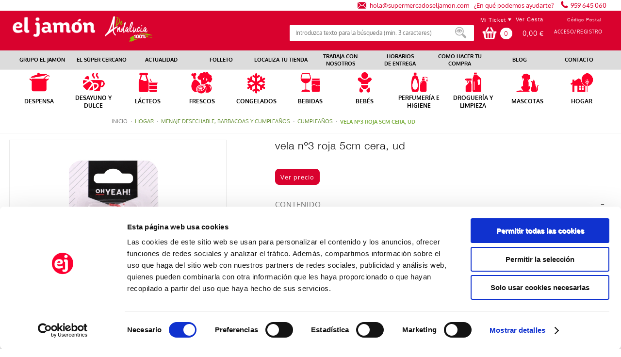

--- FILE ---
content_type: text/html;charset=UTF-8
request_url: https://www.supermercadoseljamon.com/detalle/-/Producto/vela-n-3-roja-5cm-cera-ud/41015539
body_size: 26939
content:


















































		<!DOCTYPE html xmlns:fb="http://ogp.me/ns/fb#">







	
	




















		














	
	
		
	
	
	
	
	
	
		
		
		
	
	
		
	
	
	
	
	

	
	
	

	
	
	

	
	
	
	
	


































<html class="ltr  menu-horizontal" dir="ltr" lang="es-ES">

<head>
	<title>vela nº3 roja 5cm cera, ud - El Jamón</title>

	<meta name="viewport" content="width=device-width, initial-scale=1">

	


















































<meta content="text/html; charset=UTF-8" http-equiv="content-type" />
































































	

	

	

	
		<meta content="vela nº3 roja 5cm cera, ud" lang="es-ES" name="description" />
	

	

	



<link href="https://www.supermercadoseljamon.com/comerzzia-sol-eljamon-theme-0.0.1-SNAPSHOT/images/favicon.ico" rel="Shortcut Icon" />





	<link href="https&#x3a;&#x2f;&#x2f;www&#x2e;supermercadoseljamon&#x2e;com&#x2f;detalle&#x2f;-&#x2f;Producto&#x2f;vela-n-3-roja-5cm-cera-ud&#x2f;41015539" rel="canonical" />

	
            <link href="https&#x3a;&#x2f;&#x2f;www&#x2e;supermercadoseljamon&#x2e;com&#x2f;detalle&#x2f;-&#x2f;Producto&#x2f;vela-n-3-roja-5cm-cera-ud&#x2f;41015539" hreflang="x-default" rel="alternate" />
			





<link href="&#x2f;html&#x2f;css&#x2f;main&#x2e;css&#x3f;browserId&#x3d;other&#x26;themeId&#x3d;eljamon_WAR_SupermercadosElJamontheme&#x26;minifierType&#x3d;css&#x26;languageId&#x3d;es_ES&#x26;b&#x3d;6102&#x26;t&#x3d;1709542190000" rel="stylesheet" type="text/css" />









	

				<link href="https://www.supermercadoseljamon.com/html/portlet/journal_content/css/main.css?browserId=other&amp;themeId=eljamon_WAR_SupermercadosElJamontheme&amp;minifierType=css&amp;languageId=es_ES&amp;b=6102&amp;t=1766368047000" rel="stylesheet" type="text/css" />

	







<script type="text/javascript">
	// <![CDATA[
		var Liferay = {
			Browser: {
				acceptsGzip: function() {
					return true;
				},
				getMajorVersion: function() {
					return 131.0;
				},
				getRevision: function() {
					return "537.36";
				},
				getVersion: function() {
					return "131.0.0.0";
				},
				isAir: function() {
					return false;
				},
				isChrome: function() {
					return true;
				},
				isFirefox: function() {
					return false;
				},
				isGecko: function() {
					return true;
				},
				isIe: function() {
					return false;
				},
				isIphone: function() {
					return false;
				},
				isLinux: function() {
					return false;
				},
				isMac: function() {
					return true;
				},
				isMobile: function() {
					return false;
				},
				isMozilla: function() {
					return false;
				},
				isOpera: function() {
					return false;
				},
				isRtf: function() {
					return true;
				},
				isSafari: function() {
					return true;
				},
				isSun: function() {
					return false;
				},
				isWap: function() {
					return false;
				},
				isWapXhtml: function() {
					return false;
				},
				isWebKit: function() {
					return true;
				},
				isWindows: function() {
					return false;
				},
				isWml: function() {
					return false;
				}
			},

			Data: {
				isCustomizationView: function() {
					return false;
				},

				notices: [
					null

					

					
				]
			},

			ThemeDisplay: {
				getCDNDynamicResourcesHost: function() {
					return "";
				},
				getCDNBaseURL: function() {
					return "https://www.supermercadoseljamon.com";
				},
				getCDNHost: function() {
					return "";
				},
				getCompanyId: function() {
					return "10154";
				},
				getCompanyGroupId: function() {
					return "10192";
				},
				getUserId: function() {
					return "10158";
				},

				

				getDoAsUserIdEncoded: function() {
					return "";
				},
				getPlid: function() {
					return "10411";
				},

				
					getLayoutId: function() {
						return "14";
					},
					getLayoutURL: function() {
						return "https://www.supermercadoseljamon.com/detalle";
					},
					isPrivateLayout: function() {
						return "false";
					},
					getParentLayoutId: function() {
						return "0";
					},
					isVirtualLayout: function() {
						return false;
					},
				

				getScopeGroupId: function() {
					return "10180";
				},
				getScopeGroupIdOrLiveGroupId: function() {
					return "10180";
				},
				getParentGroupId: function() {
					return "10180";
				},
				isImpersonated: function() {
					return false;
				},
				isSignedIn: function() {
					return false;
				},
				getDefaultLanguageId: function() {
					return "es_ES";
				},
				getLanguageId: function() {
					return "es_ES";
				},
				isAddSessionIdToURL: function() {
					return false;
				},
				isFreeformLayout: function() {
					return false;
				},
				isStateExclusive: function() {
					return false;
				},
				isStateMaximized: function() {
					return false;
				},
				isStatePopUp: function() {
					return false;
				},
				getPathContext: function() {
					return "";
				},
				getPathImage: function() {
					return "/image";
				},
				getPathJavaScript: function() {
					return "/html/js";
				},
				getPathMain: function() {
					return "/c";
				},
				getPathThemeImages: function() {
					return "https://www.supermercadoseljamon.com/comerzzia-sol-eljamon-theme-0.0.1-SNAPSHOT/images";
				},
				getPathThemeRoot: function() {
					return "/comerzzia-sol-eljamon-theme-0.0.1-SNAPSHOT";
				},
				getURLControlPanel: function() {
					return "/group/control_panel?doAsGroupId=10180&refererPlid=10411";
				},
				getURLHome: function() {
					return "https\x3a\x2f\x2fwww\x2esupermercadoseljamon\x2ecom\x2fweb\x2fguest";
				},
				getSessionId: function() {
					
						
						
							return "";
						
					
				},
				getPortletSetupShowBordersDefault: function() {
					return false;
				}
			},

			PropsValues: {
				NTLM_AUTH_ENABLED: false
			}
		};

		var themeDisplay = Liferay.ThemeDisplay;

		

		Liferay.AUI = {
			getAvailableLangPath: function() {
				return 'available_languages.jsp?browserId=other&themeId=eljamon_WAR_SupermercadosElJamontheme&colorSchemeId=01&minifierType=js&languageId=es_ES&b=6102&t=1709542191000';
			},
			getBaseURL: function() {
				return 'https://www.supermercadoseljamon.com/html/js/aui/';
			},
			getCombine: function() {
				return true;
			},
			getComboPath: function() {
				return '/combo/?browserId=other&minifierType=&languageId=es_ES&b=6102&t=1709542191000&p=/html/js&';
			},
			getFilter: function() {
				
					
						return {
							replaceStr: function(match, fragment, string) {
								return fragment + 'm=' + (match.split('/html/js')[1] || '');
							},
							searchExp: '(\\?|&)/([^&]+)'
						};
					
					
					
				
			},
			getJavaScriptRootPath: function() {
				return '/html/js';
			},
			getLangPath: function() {
				return 'aui_lang.jsp?browserId=other&themeId=eljamon_WAR_SupermercadosElJamontheme&colorSchemeId=01&minifierType=js&languageId=es_ES&b=6102&t=1709542191000';
			},
			getRootPath: function() {
				return '/html/js/aui/';
			}
		};

		window.YUI_config = {
			base: Liferay.AUI.getBaseURL(),
			comboBase: Liferay.AUI.getComboPath(),
			fetchCSS: true,
			filter: Liferay.AUI.getFilter(),
			root: Liferay.AUI.getRootPath(),
			useBrowserConsole: false
		};

		Liferay.authToken = 'wDJL4UYX';

		

		Liferay.currentURL = '\x2fdetalle\x2f-\x2fProducto\x2fvela-n-3-roja-5cm-cera-ud\x2f41015539';
		Liferay.currentURLEncoded = '%2Fdetalle%2F-%2FProducto%2Fvela-n-3-roja-5cm-cera-ud%2F41015539';
	// ]]>
</script>


	
		
			
				<script src="/html/js/barebone.jsp?browserId=other&amp;themeId=eljamon_WAR_SupermercadosElJamontheme&amp;colorSchemeId=01&amp;minifierType=js&amp;minifierBundleId=javascript.barebone.files&amp;languageId=es_ES&amp;b=6102&amp;t=1709542191000" type="text/javascript"></script>
			
			
		
	
	




<script type="text/javascript">
	// <![CDATA[
		

			

			
				Liferay.Portlet.list = ['56_INSTANCE_hd46afjzwiAF','CaminoMigasFoodPortlet_WAR_comerzziaportletsfood','FotoProductoFoodPortlet_WAR_comerzziaportletsfood','DetalleProductoFoodPortlet_WAR_comerzziaportletsfood','GamaProductosFoodPortlet_WAR_comerzziaportletsfood'];
			
		

		

		
	// ]]>
</script>






	<script type="text/javascript">
		var _gaq = _gaq || [];

		_gaq.push(['_setAccount', 'UA-196437426-1']);
		_gaq.push(['_trackPageview']);

		(function() {
			var ga = document.createElement('script');

			ga.async = true;
			ga.src = ('https:' == document.location.protocol ? 'https://ssl' : 'http://www') + '.google-analytics.com/ga.js';
			ga.type = 'text/javascript';

			var s = document.getElementsByTagName('script')[0];

			s.parentNode.insertBefore(ga, s);
		})();
	</script>









	









	
	<meta content="vela nº3 roja 5cm cera, ud" property="name">
	
	
		
			<meta content="https://www.supermercadoseljamon.com/documents/10180/892067/41015539_G.jpg" property="image">
		
		
	
	
	<meta content=" " property="brand">
	
	<meta content="EUR" property="priceCurrency">
	<meta content='InStock' property="availability">






<link class="lfr-css-file" href="https&#x3a;&#x2f;&#x2f;www&#x2e;supermercadoseljamon&#x2e;com&#x2f;comerzzia-sol-eljamon-theme-0&#x2e;0&#x2e;1-SNAPSHOT&#x2f;css&#x2f;main&#x2e;css&#x3f;browserId&#x3d;other&#x26;themeId&#x3d;eljamon_WAR_SupermercadosElJamontheme&#x26;minifierType&#x3d;css&#x26;languageId&#x3d;es_ES&#x26;b&#x3d;6102&#x26;t&#x3d;1736437288000" rel="stylesheet" type="text/css" />




	<style type="text/css">
		.portlet-borderless-bar{
background: #bbb6b6!important;
}

.lfr-actions.portlet-options .lfr-trigger strong span, .visible.portlet-options .lfr-trigger strong span{
background-image:none!important;
}

*{
background-repeat: no-repeat!important;
}
.Trabajaerror{dispay:none;}

.wrapper-menuCorporativo {
    padding-top: 5px;
    padding-bottom: 4px;
}

.wrap-cesta-vacia {
    text-align: center;
}

.portes-cesta .artcesta-precio.cellda {
color: red;
font-weight: 600;
font-size: 2em;
}

.tit-cesta {
    color:black!important;
    font-size: 2em;
}


.user-points {
    display: none;
}

.FotoProductoPortlet div {
text-align: center;
}

.lupazoom
{
  display: none;
}

.zoomContainer {
  cursor: -webkit-zoom-in!important; 
  @include breakpoint(medium down){
    visibility: hidden;
  }
}

@media only screen and (max-width: 650px){
.res-menu-txt
{
padding-left:5%;
}

#banner>div.res-menu.visible{
     background-position: 95.5% 15px;
}


.sticky #banner>div.res-menu.visible{
      background-position: 95.5% 15px;
}

#banner>div.res-menu.visible.show{
     background-position: 95.5% 15px;
}


.sticky #banner>div.res-menu.visible.show{
      background-position: 95.5% 15px;
}



}


.w-icon .journal-img img{
width: 126px;
}

.promotional{

    font-family: Tahoma!important;
}

.menciones * {
color: black;
}

.content-wrap section p
{
    color: #181818!important;
    font-weight:100!important;
}


/*Cuando registra usuario las letras salgan en el medio */
.textok{
text-align: center;
}

.foot-rrss{
width:100%!important;
}

.tablaUnika td
{
  padding: 10px;
}

.tablaUnika
{
  margin-top: 10px;
  margin-bottom: 10px;
}

.rxp-hpp{
min-height: 750px;
}
#rxp-hpp{
min-height: 750px;
}
.vertical-scroll{
min-height: 750px;
height: 750px!important;
}



.ContenidoCestaPortlet .wrapper-formularios select 
{
  -webkit-appearance: none;
  -moz-appearance: none;
  appearance: none;
  pointer-events: none;
  user-select: none;
}





.ban1-4  .ban2-4  .ban3-4 .ban4-4
{
width:25%;
}
	</style>





	<style type="text/css">

		

			

		

			

		

			

		

			

		

			

		

	</style>



	<script type="text/javascript">window.jQuery || document.write("<script type='text/javascript' src='https://www.supermercadoseljamon.com/comerzzia-sol-eljamon-theme-0.0.1-SNAPSHOT/js/jquery.1.9.1.min.js'>\x3C/script>")</script>
	<!--<script src="http://ajax.googleapis.com/ajax/libs/jquery/1.8.3/jquery.min.js"></script>-->	
	<script type="text/javascript" src="https://www.supermercadoseljamon.com/comerzzia-sol-eljamon-theme-0.0.1-SNAPSHOT/js/flowplayer-3.2.4.min.js"></script>
	<script type="text/javascript" src="https://www.supermercadoseljamon.com/comerzzia-sol-eljamon-theme-0.0.1-SNAPSHOT/js/aui-viewport.js"></script>
	<script type="text/javascript" src="https://www.supermercadoseljamon.com/comerzzia-sol-eljamon-theme-0.0.1-SNAPSHOT/js/aui-debounce.js"></script>
	<script type="text/javascript" src="https://www.supermercadoseljamon.com/comerzzia-sol-eljamon-theme-0.0.1-SNAPSHOT/js/jquery.hoverIntent.min.js"></script>
	<script type="text/javascript" src="https://www.supermercadoseljamon.com/comerzzia-sol-eljamon-theme-0.0.1-SNAPSHOT/js/jssor.min.js"></script>
	<script type="text/javascript" src="https://www.supermercadoseljamon.com/comerzzia-sol-eljamon-theme-0.0.1-SNAPSHOT/js/jssor.slider.min.js"></script>
	<script type="text/javascript" src="https://www.supermercadoseljamon.com/comerzzia-sol-eljamon-theme-0.0.1-SNAPSHOT/js/jquery-ui-1.9.2.min.js"></script>
	<script type="text/javascript" src="https://www.supermercadoseljamon.com/comerzzia-sol-eljamon-theme-0.0.1-SNAPSHOT/js/slick.min.js"></script>
	<script type="text/javascript" src="https://www.supermercadoseljamon.com/comerzzia-sol-eljamon-theme-0.0.1-SNAPSHOT/js/jquery.elevatezoom.min.js"></script>	
    <script type="text/javascript" src="https://www.supermercadoseljamon.com/comerzzia-sol-eljamon-theme-0.0.1-SNAPSHOT/js/modernizr.custom.79639.js"></script>
    <script type="text/javascript" src="https://www.supermercadoseljamon.com/comerzzia-sol-eljamon-theme-0.0.1-SNAPSHOT/js/cbpFWTabs.min.js"></script>    
    <script type="text/javascript" src="https://www.supermercadoseljamon.com/comerzzia-sol-eljamon-theme-0.0.1-SNAPSHOT/js/jquery.mousewheel.min.js"></script>
	<script type="text/javascript" src="https://www.supermercadoseljamon.com/comerzzia-sol-eljamon-theme-0.0.1-SNAPSHOT/js/jquery.jscrollpane.min.js"></script>
	<script type="text/javascript" src="https://www.supermercadoseljamon.com/comerzzia-sol-eljamon-theme-0.0.1-SNAPSHOT/js/jquery.mCustomScrollbar.min.js"></script>		
	<script type="text/javascript" src="https://www.supermercadoseljamon.com/comerzzia-sol-eljamon-theme-0.0.1-SNAPSHOT/js/jquerypp.custom.min.js"></script>
	<script type="text/javascript" src="https://www.supermercadoseljamon.com/comerzzia-sol-eljamon-theme-0.0.1-SNAPSHOT/js/jquery.bookblock.min.js"></script>
	<script type="text/javascript" src="https://www.supermercadoseljamon.com/comerzzia-sol-eljamon-theme-0.0.1-SNAPSHOT/js/page.js"></script>
	<script type="text/javascript" src="https://www.supermercadoseljamon.com/comerzzia-sol-eljamon-theme-0.0.1-SNAPSHOT/js/jquery.elastislide.min.js"></script>	
	<script type="text/javascript" src="https://www.supermercadoseljamon.com/comerzzia-sol-eljamon-theme-0.0.1-SNAPSHOT/js/comerzzia-ajax-util.min.js"></script>
		

		

			<script async src='https://www.googletagmanager.com/gtag/js?id=UA-196437426-1'></script>
	<script>
		window.dataLayer = window.dataLayer || [];
		function gtag(){dataLayer.push(arguments);}
		gtag('js', new Date());
		gtag('config', 'UA-196437426-1');
	</script>
	
</head>
<body class=" yui3-skin-sam controls-visible guest-site signed-out public-page site invitado">





<!-- Contenedor para seleccionar código postal -->
	<div id="cp-container" class="wrapper-cp">
		<div class="content-form-cp">
			<div class="close-form-cp"></div>
								


























































	

	<div class="portlet-boundary portlet-boundary_SeleccionarCodPostalFoodPortlet_WAR_comerzziaportletsfood_  portlet-static portlet-static-end portlet-borderless SeleccionarCodPostalPortlet " id="p_p_id_SeleccionarCodPostalFoodPortlet_WAR_comerzziaportletsfood_" >
		<span id="p_SeleccionarCodPostalFoodPortlet_WAR_comerzziaportletsfood"></span>

		<div class="portlet-body">



	
	
	
	

		

			
				
					
						
					

















































	
	
	
	
	

		

		
			
			

				

				<div class="portlet-borderless-container" style="">
					

					


	<div class="portlet-body">



	
		
			
			
				
					

























































































































	

				

				
					
					
						


	

		























	<script>
	
	
	function _SeleccionarCodPostalFoodPortlet_WAR_comerzziaportletsfood_enviar(){
		var cp = $("#seleccionarCp").val();
		$(".error-cp").empty();
		
		var data = { accion: 'enviarCodPostal', 
        		     cp : cp, 
        		     locale: 'es'
        };
		
		var success = function(data){
        	if(!data){
        		var currentUrl = window.location.href;
    	        open(currentUrl, "_self");
        	}
        	else{
        		var json = JSON.parse(data);
	       		$(".error-cp").empty();
	       		$(".error-cp").html(json.mensaje);
	        }
        };
        
        callAjaxService("GET", "/delegate/seleccionarCodPostalAjaxServletFood", data, false, success);
		
	}
	
	function _SeleccionarCodPostalFoodPortlet_WAR_comerzziaportletsfood_enviarTiendaRecogida(){;
		var portletName = '_SeleccionarCodPostalFoodPortlet_WAR_comerzziaportletsfood_';
		var codTipoServicio = $("input[type='radio'][name='codTipoServicio']:checked").val();
		var servicio = $("input[type='radio'][name='codTipoServicio']:checked").attr('id');
		var codTiendaRecogida = $("#" + portletName + "tiendaRecogida_" + codTipoServicio).val();
		$(".error-cp").empty();
		
		if(servicio.indexOf('recogidaTienda') > -1){
			
			var data = { accion: 'enviarCodTiendaRecogida', 
	        		     codTiendaRecogida : codTiendaRecogida, 
	        		     codTipoServicio : codTipoServicio, 
	        		     locale: 'es'
	        };
			
			var success = function(data){
	        	if(!data){
	        		var currentUrl = window.location.href;
	    	        open(currentUrl, "_self");
	        	}
	        	else{
		        	var json = JSON.parse(data);
		        	var mensaje = json.mensaje;
					if(json.resultado == "ko") {
						$("#mensajeInfo").html(mensaje);
						$("#mensajeInfo").slideUp(1000).fadeIn(400).delay(4000).fadeOut(400);
					}
	        	}
	        };
	        
	        callAjaxService("GET", "/delegate/seleccionarCodPostalAjaxServletFood", data, false, success);
			
		}
	}
	
	
	function _SeleccionarCodPostalFoodPortlet_WAR_comerzziaportletsfood_irElegirTienda(){
		$(".error-cp").empty();
		$("#seleccionCP").hide();
		$("#seleccionTiendaRecogida").show();
	}
	
	function _SeleccionarCodPostalFoodPortlet_WAR_comerzziaportletsfood_enviarTiendaRecogidaEnter(e){
		var key;
		var ev;
		if (window.event) {
		 	ev = window.event;
		 	key = ev.keyCode;
		 }
		 else {
		 	key = e.which;
		 	ev = e;
		 }
	
		 if (key == 13) { // intro
		 	_SeleccionarCodPostalFoodPortlet_WAR_comerzziaportletsfood_enviarTiendaRecogida();
		 }
	}
	
	function _SeleccionarCodPostalFoodPortlet_WAR_comerzziaportletsfood_enviarEnter(e){
		var key;
		var ev;
		if (window.event) {
		 	ev = window.event;
		 	key = ev.keyCode;
		 }
		 else {
		 	key = e.which;
		 	ev = e;
		 }
	
		 if (key == 13) { // intro
		 	_SeleccionarCodPostalFoodPortlet_WAR_comerzziaportletsfood_enviar();
		 }
	}
	
	function _SeleccionarCodPostalFoodPortlet_WAR_comerzziaportletsfood_login(){
		var url = "https://www.supermercadoseljamon.com/acceso?p_p_id=58&p_p_lifecycle=1&p_p_state=normal&p_p_mode=view&saveLastPath=0";
		open(url, "_self");
	}
	
	function _SeleccionarCodPostalFoodPortlet_WAR_comerzziaportletsfood_atras(){
		$(".error-cp").empty();
		$("#seleccionCP").show();
		$("#seleccionTiendaRecogida").hide();
	}
	
	</script>
	
	<div  class="web-form-portlet cp" id="_SeleccionarCodPostalFoodPortlet_WAR_comerzziaportletsfood_frmDatos" name="_SeleccionarCodPostalFoodPortlet_WAR_comerzziaportletsfood_frmDatos" >
		<div class="error-cp"></div>
		<fieldset class="aui-fieldset">
		<div class="logo-popup">
			<img src="https://www.supermercadoseljamon.com/documents/10180/10660/logo+popup+codigo+postal"/> 
		</div>
		
		<div id="mensajeInfo" class="portlet-msg-success" style="display: none;"></div>
		
		<div id="seleccionCP">
			<div class="wrap-client">
				
					<div class="up-tit">YA SOY CLIENTE</div>
					<div class="up-text"><p class="li-desplegable" >Usar mi cuenta para ver los precios de los artículos en función de mi código postal.<p></div>
					<input type="button" id="login" onclick="_SeleccionarCodPostalFoodPortlet_WAR_comerzziaportletsfood_login()" value="Login"/>
				
			</div>
			
			<div class="wrap-noclient">
				
					<div class="up-tit">NO SOY CLIENTE</div>			
				
				
				
					<div class="up-text"><p class="li-desplegable" >Seleccionar un código postal para ver los artículos de mi tienda más cercana.</p></div>
					<label class="description-cp">
						Código postal	
					</label>
					
					<input type="text" id="seleccionarCp" name="seleccionarCp" onkeydown="_SeleccionarCodPostalFoodPortlet_WAR_comerzziaportletsfood_enviarEnter(event);" class="aui-field-input aui-field-input-text"/>
					
					
					
					<input type="button" class="aui-button-input aui-button-input-submit" id="aceptarPorCp" onclick="_SeleccionarCodPostalFoodPortlet_WAR_comerzziaportletsfood_enviar();" value="Aceptar"/>
				
				
					<div class="up-text margintop-30">
						<p class="li-desplegable">¿Prefieres recoger tu compra en una tienda?</p>
					</div>
				
					<input type="button" class="aui-button-input aui-button-input-submit" id="aceptarRecogida" onclick="javascript: _SeleccionarCodPostalFoodPortlet_WAR_comerzziaportletsfood_irElegirTienda();" value="Elegir tienda"/>
				
			</div>
		</div>
		
		<div id="seleccionTiendaRecogida" style="display: none;">
			
				
			
							
					<div class="seleccionModoEntrega">
						<input type="radio" name="codTipoServicio" id="recogidaTienda_1020" class="radGroup2 css-checkbox" value="1020" checked="checked" />
						<label for="recogidaTienda_1020" class="radGroup2 css-label">
							<div class="text-check-form">
								
									
										Compra online y recogida en tienda
									
									
								
							</div>						
						</label>
					</div>
					<select id="_SeleccionarCodPostalFoodPortlet_WAR_comerzziaportletsfood_tiendaRecogida_1020" name="_SeleccionarCodPostalFoodPortlet_WAR_comerzziaportletsfood_tiendaRecogida_1020" class="tiendaRecogida" onkeydown="_SeleccionarCodPostalFoodPortlet_WAR_comerzziaportletsfood_enviarTiendaRecogidaEnter(event);">
						<option value="">Por favor, seleccione</option>
						
						
							
								
									
									
									
										<optgroup label="CÁDIZ">
									
								
								
							
							
							<option value="238">Algeciras,  Algeciras - Avda de España S/N (11205)</option>
							
							
						
						
							
							
							<option value="285">Conil de la Frontera,  Conil - Ronda Norte Av. Cañada Honda (11140)</option>
							
							
						
						
							
							
							<option value="282">Cádiz,  Cádiz Mirandilla - Av. De la Sanidad Pública (11010)</option>
							
							
						
						
							
							
							<option value="258">Jerez de la Frontera,  Jerez - Avda. la Cruz Roja, local 1A (11407)</option>
							
							
						
						
							
							
							<option value="237">Los barrios,  Los Barrios - Ctra. Central Térmica. Pol. Ind Palmones. (11205)</option>
							
							
						
						
							
							
							<option value="165">Puerto Santa María,  Puerto de santa maría - Parque Bahía Mar (11500)</option>
							
							
						
						
							
							
							<option value="287">Puerto de santa maría,  Puerto de santa maría - Avda. De Los Toreros, 2 esq. C/ Niño del Matadero (11500)</option>
							
							
						
						
							
							
							<option value="303">Rota,  Rota - C/Juan Sebastián El Cano 5 (11520)</option>
							
							
						
						
							
							
							<option value="314">Rota,  Rota 314 - Avda. Valdecarretas, 2 (11520)</option>
							
							
						
						
							
							
							<option value="241">San Fernando,  San Fernando - C/Cantillo, S/N (11100)</option>
							
							
						
						
							
							
							<option value="163">Sanlúcar de Barrameda,  Sanlúcar de Barrameda - Avda. De La Marina (11540)</option>
							
							
						
						
							
								
									
									
									
										<optgroup label="CÓRDOBA">
									
								
								
							
							
							<option value="312">Baena,  Baena - Av. Cervantes 28 (14850)</option>
							
							
						
						
							
							
							<option value="254">Baena,  Baena 254 - Avda. Padre Villoslada,61 (14550)</option>
							
							
						
						
							
							
							<option value="253">Fernan-Nuñez,  Fernán-Núñez - C/Camilo Jose Cela,Esq.Avda.Juan Carlos I, S/N (14520)</option>
							
							
						
						
							
							
							<option value="255">Lucena,  Lucena - Avda. del Parque,7 (14900)</option>
							
							
						
						
							
							
							<option value="350">-,  Montilla, 350 -  (14550)</option>
							
							
						
						
							
							
							<option value="300">Palma del Río,  Palma del Río - Avda. Andalucia, 38 (14700)</option>
							
							
						
						
							
								
									
									
									
										<optgroup label="GRANADA">
									
								
								
							
							
							<option value="297">La Zubia,  La Zubia - C/Primero de Mayo, 16 (18140)</option>
							
							
						
						
							
							
							<option value="296">Motril,  Motril - Avda. Salobreña, 23 (29640)</option>
							
							
						
						
							
								
									
									
									
										<optgroup label="HUELVA">
									
								
								
							
							
							<option value="179">Aljaraque,  Aljaraque - C/ Juan Carlos I, 25 (21110)</option>
							
							
						
						
							
							
							<option value="146">Aracena,  Aracena - Avda. Andalucía S/N (21200)</option>
							
							
						
						
							
							
							<option value="172">Ayamonte,  Ayamonte - C/ José Pérez Barroso, 3 (21400)</option>
							
							
						
						
							
							
							<option value="009">Cartaya,  Cartaya - Avda Gibraleón, 15 (21450)</option>
							
							
						
						
							
							
							<option value="185">Cortegana,  Cortegana - C/ Portugal, 3 (21230)</option>
							
							
						
						
							
							
							<option value="046">Gibraleón,  Gibraleón - Plaza Ramón y Cajal, 4 (21500)</option>
							
							
						
						
							
							
							<option value="199">Huelva,  Huelva - C/ Rábida, 19 (21001)</option>
							
							
						
						
							
							
							<option value="069">Huelva,  Huelva 069 - Alonso de Ercilla, 14 (21005)</option>
							
							
						
						
							
							
							<option value="070">Huelva,  Huelva 070 - C/ Severo Ochoa,1 (21005)</option>
							
							
						
						
							
							
							<option value="115">Huelva,  Huelva 115 - C/ Beas, 2 (21006)</option>
							
							
						
						
							
							
							<option value="117">Huelva,  Huelva 117 - Plaza de Houston, 6 (21006)</option>
							
							
						
						
							
							
							<option value="130">Huelva,  Huelva 130 - Artesanos, 12 (21005)</option>
							
							
						
						
							
							
							<option value="006">Isla Cristina,  Isla Cristina - C/ Extremadura, 86 (21410)</option>
							
							
						
						
							
							
							<option value="007">Isla Cristina,  Isla Cristina 007 - Avda Blas Infante, 63 (21410)</option>
							
							
						
						
							
							
							<option value="173">Islantilla,  Islantilla Campo de Golf - CC La Hacienda L-34 (21449)</option>
							
							
						
						
							
							
							<option value="143">La Antilla,  La Antilla - Avda Costa de la Luz (21449)</option>
							
							
						
						
							
							
							<option value="050">La palma del condado,  La palma del condado - Sta. Ángela de la Cruz, s/n (21700)</option>
							
							
						
						
							
							
							<option value="268">Lepe,  Lepe - Avda. de Andalucía, 9 (21440)</option>
							
							
						
						
							
							
							<option value="202">Lepe,  Lepe (Maxico) - Avda Andalucia s/n (21440)</option>
							
							
						
						
							
							
							<option value="152">Lucena,  Lucena - Plaza las palmeras, s/n (21820)</option>
							
							
						
						
							
							
							<option value="167">Matalascañas,  Matalascañas - P.I. Caño Guerrero S/n (21760)</option>
							
							
						
						
							
							
							<option value="140">Mazagón,  Mazagon - Parque Ind. Los Pino NAVE,83 (21130)</option>
							
							
						
						
							
							
							<option value="138">Nerva,  Nerva - Adva. Francisco López Real, s/n (21670)</option>
							
							
						
						
							
							
							<option value="061">Punta Umbría,  Punta Umbría - Avda. De la Marina, 15 (21100)</option>
							
							
						
						
							
							
							<option value="036">Rio Tinto,  Rio Tinto - Avenida Ricardo Baroja, 5 (21660)</option>
							
							
						
						
							
							
							<option value="154">San Juan Del Puerto,  San Juan Del Puerto - C/ Miguel Delibes, s/n (21610)</option>
							
							
						
						
							
							
							<option value="137">Valverde,  Valverde - C/ Ánimas, 6 (21600)</option>
							
							
						
						
							
								
									
									
									
										<optgroup label="MÁLAGA">
									
								
								
							
							
							<option value="236">Benalmadena,  Benalmadena - Avda Inmaculada Concepción, S/N(Esquina Dolores Ib (29631)</option>
							
							
						
						
							
							
							<option value="224">Fuengirola,  Fuengirola 224 - Avenida de Los Boliches, 94-96 (29640)</option>
							
							
						
						
							
							
							<option value="225">Fuengirola,  Fuengirola 225 - C/ Romería del Rocío (29640)</option>
							
							
						
						
							
							
							<option value="230">Fuengirola,  Fuengirola 230 - Camino de la Cantera (29651)</option>
							
							
						
						
							
							
							<option value="232">Fuengirola,  Fuengirola 232 - C/ Camino de Santiago, 33 (29640)</option>
							
							
						
						
							
							
							<option value="291">Manilva,  Manilva - Avda. Manilva, 1, San Luis de Sabinillas (29691)</option>
							
							
						
						
							
							
							<option value="292">Mijas Costa,  Mijas Costa - C.C. El Zoco Ctra. De Cádiz Km. 198 (29651)</option>
							
							
						
						
							
							
							<option value="235">Málaga,  Malaga Ctra. De Coin - Ctra. De Coin, S/N (29140)</option>
							
							
						
						
							
							
							<option value="293">Torrox,  Torrox - Ctra. Málaga-Almería km. 283, Avda. Andalucía, 56 (29793)</option>
							
							
						
						
							
								
									
									
									
										<optgroup label="SEVILLA">
									
								
								
							
							
							<option value="105">Brenes,  Brenes - C/Joaquin Turina, 2 y 4 (41310)</option>
							
							
						
						
							
							
							<option value="343">Dos Hermanas,  Dos Hermanas - Centro Comercial WAY, S/N (41700)</option>
							
							
						
						
							
							
							<option value="107">Ecija,  Écija - C/ San Cristóbal, 28 (41400)</option>
							
							
						
						
							
							
							<option value="251">Osuna,  Osuna - C/Sor Angela de la Cruz, S/N (41640)</option>
							
							
						
						
							
							
							<option value="110">San Juan de Aznalfarache,  San Juan de Aznalfarache - C/ León, 2 (41920)</option>
							
							
						
						
							
							
							<option value="159">Sevilla,  Espartinas - Centro Comercial Espartal, 3 (41807)</option>
							
							
						
						
							
							
							<option value="074">Sevilla,  Sevilla 074 - C/ Bami, 21 (41013)</option>
							
							
						
						
							
							
							<option value="084">Sevilla,  Sevilla 084 - C/ Jerónimo Hernández, 10 (41003)</option>
							
							
						
						
							
							
							<option value="093">Sevilla,  Sevilla 093 - C/ Luisiana, S/N (41008)</option>
							
							
						
						
							
							
							<option value="096">Sevilla,  Sevilla 096 - Avda. Cruz del campo, 47 (41005)</option>
							
							
						
						
							
							
							<option value="102">Sevilla,  Sevilla 102 - Paseo Europa Esq. C/ Bolonia (41012)</option>
							
							
						
						
							
							
							<option value="271">Sevilla,  Sevilla 271 - C/ Venecia, 19 (41008)</option>
							
							
						
						
							
							
							<option value="249">Sevilla,  Sevilla Aviacion - C/Aviacion, 6 (41007)</option>
							
							
						
						
							
							
							<option value="317">Tomares,  Tomares - C/ La Fuente, 12 (41940)</option>
							
							
						
						
					</select>
				
			
			
			<div class="select-cp-buttons">
				<input type="button" class="neutro" value="< Volver" onclick="_SeleccionarCodPostalFoodPortlet_WAR_comerzziaportletsfood_atras();" />
				<input type="button" class="aui-button-input aui-button-input-submit" id="aceptarTiendaRecogida" onclick="_SeleccionarCodPostalFoodPortlet_WAR_comerzziaportletsfood_enviarTiendaRecogida();" value="Aceptar"/>
			</div>
		</div>
		
		</fieldset>
	</div>


	
	

					
				
			
			
		
	
	



	</div>

				</div>

				
			
		
	

				
				
			

		

	





			
		</div>
	</div>





								
			</div>		
		</div>
	</div>

<!-- Contenedor para seleccionar la dirección de entrega/recogida --> 
<div id="differences-container" class="wrapper-cp">
		


























































	

	<div class="portlet-boundary portlet-boundary_SeleccionarDireccionEntregaFoodPortlet_WAR_comerzziaportletsfood_  portlet-static portlet-static-end portlet-borderless SeleccionarDireccionEntregaPortlet " id="p_p_id_SeleccionarDireccionEntregaFoodPortlet_WAR_comerzziaportletsfood_" >
		<span id="p_SeleccionarDireccionEntregaFoodPortlet_WAR_comerzziaportletsfood"></span>

		<div class="portlet-body">



	
	
	
	

		

			
				
					
						
					

















































	
	
	
	
	

		

		
			
			

				

				<div class="portlet-borderless-container" style="">
					

					


	<div class="portlet-body">



	
		
			
			
				
					

























































































































	

				

				
					
					
						


	

		




































	
	

					
				
			
			
		
	
	



	</div>

				</div>

				
			
		
	

				
				
			

		

	





			
		</div>
	</div>





	</div>

	
<div id="wrapper">
	<a href="#main-content " id="skip-to-content">Saltar al contenido</a>
	
	<header id="banner" role="banner">
	    <div class="ico-menuresponsive"></div>
	
		
		<div id="wrapper-prehead">	  
	    	   
				<div id="prehead">
					 					<div class="contenido-prehead">
																		  											<script id="Cookiebot" src="https://consent.cookiebot.com/uc.js" data-cbid="a4c98a87-3f11-4d67-8d69-1dc73c2cb57a" data-blockingmode="auto" type="text/javascript"></script>

<div class="wrapper-contact-head txtgreen">
	<div class="contact-phone ">
          <span>¿En qué podemos ayudarte? &nbsp; &nbsp;</span>
          <span class="numero-tlefono">959 645 060</span>
	</div>
	<div class="contact-mail">
          <a href="mailto:hola@supermercadoseljamon.com" class="txtgreen" title="hola@supermercadoseljamon.com">hola@supermercadoseljamon.com</a>
	</div>
</div>
							
									  					
					</div>
					
															
					 				</div>
			
		</div>
		<div id="heading">
			<div class="wrap-heading">	
							<a href="#" class="menu-act">			    
								<div><c:out value="${menuAct}"/></div>				
							</a>			
							<div class="company-title">
								<a class="logo" href="https://www.supermercadoseljamon.com" title="Ir a inicio">
									<img alt="El Jamón"  src="/image/layout_set_logo?img_id=10393&amp;t=1770101819035"  />
								</a>
							</div>
			<div class="icon-andalucia"></div>	
					
			<div class="wrap-actions">
				<div class="bow-users">			
																		
					
					 
					
					<!-- Cargamos el portlet de login -->
															
					<div id="login-wrap" class="nologin">
												


























































	

	<div class="portlet-boundary portlet-boundary_LoginFoodPortlet_WAR_comerzziaportletsfood_  portlet-static portlet-static-end portlet-borderless LoginPortlet " id="p_p_id_LoginFoodPortlet_WAR_comerzziaportletsfood_" >
		<span id="p_LoginFoodPortlet_WAR_comerzziaportletsfood"></span>

		<div class="portlet-body">



	
	
	
	

		

			
				
					
						
					

















































	
	
	
	
	

		

		
			
			

				

				<div class="portlet-borderless-container" style="">
					

					


	<div class="portlet-body">



	
		
			
			
				
					

























































































































	

				

				
					
					
						


	

		













<script>
	/*
		Función que cierra el menú al hacer click fuera del mismo
	*/
	jQuery( document ).ready(function() {		
		$(window).click(function(e) {
		    if($(e.target).parents("#login-wrap").length <= 0){
		    	$(".wrap-ver-misdatos").slideUp();
		    }
		});
	});

</script>


	
	
		<div id="login-no" class="loguear">		
			<div class="haz change-cp" id="change-cp" rel="nofollow" onclick="abrirPopUp();" style="cursor: pointer;">
				<span>Código Postal</span>
			</div>	
			<a class="haz"  href="https://www.supermercadoseljamon.com/acceso" id="sign-in" rel="nofollow">
				<span>Acceso/Registro</span>
			</a>
			<div class="limpia"></div>			
		</div>
	


	
	

					
				
			
			
		
	
	



	</div>

				</div>

				
			
		
	

				
				
			

		

	





			
		</div>
	</div>





											</div>
					
					<!-- Cargamos el portlet con el resumen del contenido de la cesta -->
														


























































	

	<div class="portlet-boundary portlet-boundary_VisorCestaFoodPortlet_WAR_comerzziaportletsfood_  portlet-static portlet-static-end portlet-borderless VisorCestaPortlet " id="p_p_id_VisorCestaFoodPortlet_WAR_comerzziaportletsfood_" >
		<span id="p_VisorCestaFoodPortlet_WAR_comerzziaportletsfood"></span>

		<div class="portlet-body">



	
	
	
	

		

			
				
					
						
					

















































	
	
	
	
	

		

		
			
			

				

				<div class="portlet-borderless-container" style="">
					

					


	<div class="portlet-body">



	
		
			
			
				
					

























































































































	

				

				
					
					
						


	

		


























<script type="text/javascript" language="javascript" src="/comerzzia-sol-eljamon-theme-0.0.1-SNAPSHOT/js/validacion.min.js"></script>

<script type="text/javascript">
	var MAX_QUANTITY = 99999;

	/*
		Función que redirecciona a la página de resumen de la cesta
	*/
	function _VisorCestaFoodPortlet_WAR_comerzziaportletsfood_verCesta() {
		var url = 'https://www.supermercadoseljamon.com/cesta?p_p_id=ContenidoCestaFoodPortlet_WAR_comerzziaportletsfood&p_p_lifecycle=1&p_p_state=normal&p_p_mode=view';
		/*** Scripts de tracking de ecommerce. Versión de Google Analytics ***/
		
		document._VisorCestaFoodPortlet_WAR_comerzziaportletsfood_frmDatos.action = url;
		document._VisorCestaFoodPortlet_WAR_comerzziaportletsfood_frmDatos.submit();
	}
	
	/*
		Función que resta a la cantidad de la línea el valor del múltiplo de la unidad de medida
		
		@id
			Identificador del campo de cantidad para el que se cambia el valor
		@idLinea
			Identificador de la línea que se quiere modificar
		@multiplo
			Valor del múltiplo de la unidad de medida seleccionada.
	*/
	function _VisorCestaFoodPortlet_WAR_comerzziaportletsfood_restarCantidad(id, idLinea, multiplo, codArticulo, unidadMedida, cantidadMinima, desArticulo, precio) {
		var aplicaMultiplo = false;
		
		if(multiplo != 0) {
			aplicaMultiplo = true;
		}
		else {
			multiplo = 1;
		}
		
		var valorInput = document.getElementById(id).value;
		
		if(isNaN(valorInput)) {
			if(!esNumerico(valorInput, 3, multiplo)) {
				document.getElementById(id).select();
				return false;
			}
		}
		valorInput = parseFloat(desformateaNumero(valorInput));
		
		if(valorInput > parseFloat(multiplo)){
			valorInput = valorInput - parseFloat(multiplo);
		}
		
		if(valorInput > MAX_QUANTITY) {
			valorInput = MAX_QUANTITY;
		}
		
		if(aplicaMultiplo) {
			var cantidadCalculada = valorInput;
			if(cantidadMinima) {
				if((valorInput - cantidadMinima) != 0) {
					cantidadCalculada = formateaNumero(valorInput - cantidadMinima, 3, 1);
					cantidadCalculada = desformateaNumero(cantidadCalculada);
				}
			}
			
			if(getModulo(cantidadCalculada, multiplo) != 0) {
				alert('La cantidad indicada debe ser múltiplo de' + ' ' + multiplo);
				if(multiplo == 1) {
					document.getElementById(id).value = parseInt(valorInput);
					_VisorCestaFoodPortlet_WAR_comerzziaportletsfood_actualizarCantidad(parseInt(valorInput), idLinea, codArticulo, unidadMedida);
				}
				document.getElementById(id).select();
				return false;
			}
		}
		
		_VisorCestaFoodPortlet_WAR_comerzziaportletsfood_actualizarCantidad(valorInput, idLinea, codArticulo, desArticulo, precio, unidadMedida);
	}
	
	
	/*
		Función que suma a la cantidad de la línea el valor del múltiplo de la unidad de medida
		
		@id
			Identificador del campo de cantidad para el que se cambia el valor
		@idLinea
			Identificador de la línea que se quiere modificar
		@multiplo
			Valor del múltiplo de la unidad de medida seleccionada.
	*/
	function _VisorCestaFoodPortlet_WAR_comerzziaportletsfood_sumarCantidad(id, idLinea, multiplo, codArticulo, unidadMedida, cantidadMinima, desArticulo, precio) {
		var aplicaMultiplo = false;
		
		if(multiplo != 0) {
			aplicaMultiplo = true;
		}
		else {
			multiplo = 1;
		}
		
		var valorInput = document.getElementById(id).value;
		if(valorInput !== '') {
			if(isNaN(valorInput)) {
				if(!esNumerico(valorInput, 3, multiplo)) {
					document.getElementById(id).select();
					return false;
				}
			}
			valorInput = parseFloat(desformateaNumero(valorInput));
			valorInput = valorInput + parseFloat(multiplo);
		}
		else {
			valorInput = multiplo;
		}
		
		if(valorInput > MAX_QUANTITY) {
			valorInput = MAX_QUANTITY;
		}
				
		if(aplicaMultiplo) {
			var cantidadCalculada = valorInput;
			if(cantidadMinima) {
				if((valorInput - cantidadMinima) != 0) {
					cantidadCalculada = formateaNumero(valorInput - cantidadMinima, 3, 1);
					cantidadCalculada = desformateaNumero(cantidadCalculada);
				}
			}
			
			if(getModulo(cantidadCalculada, multiplo) != 0) {
				alert('La cantidad indicada debe ser múltiplo de' + ' ' + multiplo);
				if(multiplo == 1) {
					document.getElementById(id).value = parseInt(valorInput);
					_VisorCestaFoodPortlet_WAR_comerzziaportletsfood_actualizarCantidad(parseInt(valorInput), idLinea, codArticulo, desArticulo, precio, unidadMedida);
				}
				document.getElementById(id).select();
				return false;
			}
		}
		
		_VisorCestaFoodPortlet_WAR_comerzziaportletsfood_actualizarCantidad(valorInput, idLinea, codArticulo, desArticulo, precio, unidadMedida);
	}
	
	/*
		Función para el cambio de cantidad. 
		
		@id
			Identificador del campo de cantidad para el que se cambia el valor
		@idLinea
			Identificador de la línea que se quiere modificar
		@multiplo
			Valor del múltiplo de la unidad de medida seleccionada. El valor del parámetro 'cantidad'
			siempre debe ser un múltiplo de este valor.
	*/
	function _VisorCestaFoodPortlet_WAR_comerzziaportletsfood_cambiarCantidad(id, idLinea, multiplo, codArticulo, desArticulo, precio, unidadMedida, cantidadMinima) {
		
		if(multiplo == 0) {
			multiplo = 1;
		}
		
		var valorInput = document.getElementById(id).value;
		if(isNaN(valorInput)) {
			if(!esNumerico(valorInput, 3, multiplo)) {
				document.getElementById(id).select();
				return false;
			}
		}
		valorInput = parseFloat(desformateaNumero(valorInput));
		
		if(valorInput > MAX_QUANTITY) {
			valorInput = MAX_QUANTITY;
			alert('La cantidad máxima a comprar es' + ' ' + valorInput);
		}
		
		var cantidadCalculada = valorInput;
		if(cantidadMinima) {
			if((valorInput - cantidadMinima) != 0) {
				cantidadCalculada = formateaNumero(valorInput - cantidadMinima, 3, 1);
				cantidadCalculada = desformateaNumero(cantidadCalculada);
			}
		}
		
		if(getModulo(cantidadCalculada, multiplo) != 0) {
			alert('La cantidad indicada debe ser múltiplo de' + ' ' + multiplo);
			if(multiplo == 1) {
				document.getElementById(id).value = formateaNumero(valorInput, 0);
			}
			else {
				document.getElementById(id).value = formateaNumero(valorInput, 3);
			}
			document.getElementById(id).select();
			return false;
		}
		
		_VisorCestaFoodPortlet_WAR_comerzziaportletsfood_actualizarCantidad(valorInput, idLinea, codArticulo, desArticulo, precio, unidadMedida);
	}
	
	function _VisorCestaFoodPortlet_WAR_comerzziaportletsfood_actualizarCantidad(valorInput, idLinea, codArticulo, desArticulo, precio, unidadMedida) {
		
		var data = { accion: 'cambiarCantidadDesdeVisorCestaFood', 
        		cantidad : valorInput,
        		idLinea: idLinea,
        		locale: 'es',
        		portletnamespace: '_VisorCestaFoodPortlet_WAR_comerzziaportletsfood_',
        		pathThemeRoot: '/comerzzia-sol-eljamon-theme-0.0.1-SNAPSHOT/',
        		scopeGroupId: '10180',
        		urlPortal: 'https://www.supermercadoseljamon.com'
        };
		
		var success = function(data){
        	if(data != '') {
        		var json = JSON.parse(data);
        		if(json.resultado == 'ok') {
        			_VisorCestaFoodPortlet_WAR_comerzziaportletsfood_actualizarHTMLVisor(json);
        			
        			if("UD" === unidadMedida) {
        				valorInput = formateaNumero(valorInput, 0, 1);
        			}
        			else {
        				valorInput = formateaNumero(valorInput, 3, 1);
        			}
        			
        			jQuery("div[id*='_articulo_"+codArticulo+"']").each(function(){
        				jQuery(this).find("input[id*='cantidad_"+codArticulo+"']").each(function(){
        					jQuery(this).val(valorInput);
        				});
        			});
        			jQuery("#cantidad_" + codArticulo + "_" + unidadMedida).val(valorInput);
        			jQuery("#cantidad_" + codArticulo).val(valorInput);
        		}
        		else{
        			alert(json.mensaje);
        		}
        	}
        	var previousQuantity = null;
        	
			if(json.previousQuantity && json.previousQuantity != ''){
	        	previousQuantity = json.previousQuantity;
			}

			var amount = null;
			if(json.amount && json.amount != ''){
	       		amount = json.amount;
			}
			
			if(previousQuantity - valorInput < 0){
				if (typeof gtag !== 'undefined') {
					gtag("event", "add_to_cart", {
					    "currency": "EUR",
					    "value": amount,
						"items": [
							{
						    "item_id": codArticulo,
						    "item_name": desArticulo,
						    "quantity": valorInput
							}
						]
					}); 
				}
			}
			else if(previousQuantity - valorInput > 0){
        		remaining = previousQuantity - valorInput;
    			if (typeof gtag !== 'undefined') {
					gtag("event", "remove_from_cart", {
					    "currency": "EUR",
					    "value": amount,
					    "items": [
								{
							    "item_id": codArticulo,
							    "item_name": desArticulo,
							    "quantity": remaining
								}
						    ]
				  	});
				}
			}
        	
        };
        
        callAjaxService("GET", "/delegate/productosAjaxServletFood", data, false, success);

	} 
	
	/*
		Función que elimina una línea de la cesta desde el desplegable del visor
		
		@idLinea
			Identificador de la línea que se elimina del documento de venta
		
	*/
	function _VisorCestaFoodPortlet_WAR_comerzziaportletsfood_eliminarArticuloDesdeVisorCesta(idLinea, codArticulo, desArticulo){
		
		var data = { accion: 'eliminarArticuloDesdeVisorCestaFood', 
        		idLinea : idLinea,
        		portletnamespace: '_VisorCestaFoodPortlet_WAR_comerzziaportletsfood_',
        		locale: 'es',
        		pathThemeRoot: '/comerzzia-sol-eljamon-theme-0.0.1-SNAPSHOT/',
        		scopeGroupId: '10180',
        		urlPortal: 'https://www.supermercadoseljamon.com'
        };
		
		var success = function(data){
        	if(data != '') {
        		var json = JSON.parse(data);
        		if(json.html != '') {
        			_VisorCestaFoodPortlet_WAR_comerzziaportletsfood_actualizarHTMLVisor(json);
        			jQuery("div[id*='_articulo_"+codArticulo+"']").each(function(){
        				jQuery(this).removeClass('art-added');
        				
        				jQuery(this).find("input[id*='cantidad_"+codArticulo+"']").each(function(){
        					jQuery(this).val(1);
        				});
        			});
        			
        			jQuery(".wrapper-form-bots").find(".art-added").each(function(){
        				jQuery(this).removeClass('art-added');
    				});
        		}
        	}
        };
        
        callAjaxService("GET", "/delegate/productosAjaxServletFood", data, false, success);
		if (typeof gtag !== 'undefined') {
			gtag("event", "remove_from_cart", {
			    "currency": "EUR",
			    "value": 0,
			    "items": [
						{
					    "item_id": codArticulo,
					    "item_name": desArticulo
						}
				    ]});  
		}

	}
	
	/*
		Función que actualiza el html del visor de la cesta. Esta función es llamada cada
		vez que se realiza un cambio en el listado de artículos que están añadidos a la cesta
		
		@json
			Datos json con el nuevo html generado para el visor de la cesta
	*/
	function _VisorCestaFoodPortlet_WAR_comerzziaportletsfood_actualizarHTMLVisor(json) {
		jQuery('#cesta-wrap').empty();
		jQuery('#cesta-wrap').append(json.html);
		jQuery(".wrap-bolsa").show();
		jQuery('.micesta.botones-usuario.in').toggleClass('up');
		var url = window.location.href;
		if (url.indexOf("ContenidoCesta") !=-1) {
			_VisorCestaFoodPortlet_WAR_comerzziaportletsfood_verCesta();
		}
		$(".n-cesta").click(
				function() {
					$(".wrap-bolsa").slideToggle();
					$('.micesta.botones-usuario.in').toggleClass('up');
				}
		);
		jQuery(".content-scroll-ticket").mCustomScrollbar();
		
		jQuery(".v-cesta").on("click", function () {
			$(this).select();
		});
	}
	
	function _VisorCestaFoodPortlet_WAR_comerzziaportletsfood_vaciarCesta(){
		
		if(confirm('¿Estás seguro/a de que deseas vaciar la cesta?')){
			
			var data = { accion: 'vaciarCestaDesdeVisorCestaFood',
            		portletnamespace: '_VisorCestaFoodPortlet_WAR_comerzziaportletsfood_',
            		locale: 'es'
            };
			
			var success = function(data){
            	if(data != '') {
            		var json = JSON.parse(data);
            		if(json.html != '') {
            			_VisorCestaFoodPortlet_WAR_comerzziaportletsfood_actualizarHTMLVisor(json);
            			jQuery(".articulo.art-added").each(function(){
            				jQuery(this).removeClass('art-added');
        				});
            			
            			jQuery(".wrapper-form-bots.unidades").find(".art-added").each(function(){
            				jQuery(this).removeClass('art-added');
        				});
            		}
            	}
    			if (typeof gtag !== 'undefined') {
	            	gtag("event", "remove_from_cart", {
	            	    "currency": "EUR",
	            	    "value": 0,
	            	    "items": [
	            	        
	            	    ]
	            	});
				}
            };

            callAjaxService("GET", "/delegate/productosAjaxServletFood", data, false, success);
			
		}
	}
	
	/*
		Función que carga el scroll para el visor de cesta
	*/
	jQuery( document ).ready(function() {
		jQuery(".content-scroll-ticket").mCustomScrollbar();
		
		jQuery(".v-cesta").on("click", function () {
			$(this).select();
		});
		
		jQuery(".n-cesta").click(
			function() {
				$(".wrap-bolsa").slideToggle();
				$('.micesta.botones-usuario.in').toggleClass('up');

				
				if (typeof gtag !== 'undefined') {
					gtag("event", "view_cart", {
					    "currency": "EUR",
					    "value": 0,
					    "items": [
					      ]
				});
				}
			}
		);

		$(window).click(function(e) {
		    if($(e.target).parents('#cesta-wrap').length <= 0){
		    	$(".wrap-bolsa").slideUp();
		    	$('.micesta.botones-usuario.in').removeClass('up');
		    }
		});
	});
	
</script>


<form action="" id="_VisorCestaFoodPortlet_WAR_comerzziaportletsfood_frmDatos" name="_VisorCestaFoodPortlet_WAR_comerzziaportletsfood_frmDatos" method="post">


	
	
		<div id="cesta-wrap" class="notablet">
	    	<div class="n-cesta">
	    	    <div class="micesta botones-usuario ">Mi Ticket</div>
	   	 		<div class="set-mobile">0</div>
	    	</div>
	    	<div class="empt importe">
	    		 <div class="miimporte botones-usuario ">Ver Cesta</div>
	    		 <div class="importe-act"><span>0,00 €</span></div>
	    	</div>
		</div>
	

</form>

	
	

					
				
			
			
		
	
	



	</div>

				</div>

				
			
		
	

				
				
			

		

	





			
		</div>
	</div>





												<!-- Fin de la carga del portlet con el resumen del contenido de la cesta -->
					
					<!-- Fin de la carga del portlet de login -->
					 <!--	 -->
					<div class="limpia"></div>
			</div>			
					<div class="bot-fast-list">
						<a title="" href="#">
						    Lista Rápida
						</a>
						
					</div>
					<div class="table-busca">
										<div class="bot-busca"></div>
										<div class="buscador buscador-portlet">	
																						


























































	

	<div class="portlet-boundary portlet-boundary_BuscadorFoodPortlet_WAR_comerzziaportletsfood_  portlet-static portlet-static-end portlet-borderless BuscadorPortlet " id="p_p_id_BuscadorFoodPortlet_WAR_comerzziaportletsfood_" >
		<span id="p_BuscadorFoodPortlet_WAR_comerzziaportletsfood"></span>

		<div class="portlet-body">



	
	
	
	

		

			
				
					
						
					

















































	
	
	
	
	

		

		
			
			

				

				<div class="portlet-borderless-container" style="">
					

					


	<div class="portlet-body">



	
		
			
			
				
					

























































































































	

				

				
					
					
						


	

		
















<script type="text/javascript">
	var textoBuscadorOld = '';
	
	function _BuscadorFoodPortlet_WAR_comerzziaportletsfood_buscar(){
		document._BuscadorFoodPortlet_WAR_comerzziaportletsfood_frmDatos.filtersBuscador.value = $("#filters").val();
		var textoBuscador = '';
		var url = 'https://www.supermercadoseljamon.com/resultados?p_p_id=ProductosFoodPortlet_WAR_comerzziaportletsfood&p_p_lifecycle=1&p_p_state=normal&p_p_mode=view&_ProductosFoodPortlet_WAR_comerzziaportletsfood_accion=buscar&_ProductosFoodPortlet_WAR_comerzziaportletsfood_operacion=consultar';
		document._BuscadorFoodPortlet_WAR_comerzziaportletsfood_frmDatos.action = url;
		if(document.getElementById("texto").value != ''){
			if($('#texto').val().length > 2) {
				document._BuscadorFoodPortlet_WAR_comerzziaportletsfood_frmDatos.textoBuscador.value = document.getElementById("texto").value;
				document._BuscadorFoodPortlet_WAR_comerzziaportletsfood_frmDatos.submit();
			}
		}
		else if(textoBuscador != '') {
			document._BuscadorFoodPortlet_WAR_comerzziaportletsfood_frmDatos.textoBuscador.value = '';
			document._BuscadorFoodPortlet_WAR_comerzziaportletsfood_frmDatos.submit();
		}
	} 

	function keyDown(e) {
		var key;
		var ev;

		if (window.event) {
		 	ev = window.event;
		 	key = ev.keyCode;
		 }
		 else {
		 	key = e.which;
		 	ev = e;
		 }

		 if (key == 13) { // intro
			_BuscadorFoodPortlet_WAR_comerzziaportletsfood_buscar();
		 }
		 else{
			 _BuscadorFoodPortlet_WAR_comerzziaportletsfood_consultarFiltroPredictivo();
		 }
	}

    function _BuscadorFoodPortlet_WAR_comerzziaportletsfood_consultarFiltroPredictivo(){
        if( $('#texto').val() != null && $('#texto').val().length >= 2){
        	setTimeout(function(){_BuscadorFoodPortlet_WAR_comerzziaportletsfood_consultarFiltroPredictivoTimeout()}, 1000);
        }
        else{
        	$('#filtroPredictivo').empty();
        }
    }
	
    function _BuscadorFoodPortlet_WAR_comerzziaportletsfood_consultarFiltroPredictivoTimeout(){
    	if(textoBuscadorOld != $('#texto').val()) {
           	textoBuscadorOld = $('#texto').val();
           	
           	var data = { accion: 'consultaPredictivaBuscadorFood', 
           				 textoBuscador : textoBuscadorOld, 
           				 groupSite: '/guest'
           	};
           	
           	var success = function(data){
            	if(data != '') { 
            		currentAjaxRequest = null;
            	 	$('#filtroPredictivo').empty();
            	 	$('#filtroPredictivo').append(data);
            	 	
            	 	jQuery(".content-scroll-buscador").mCustomScrollbar();
            	}
            };
           	currentAjaxRequest = callAjaxService("GET", "/delegate/productosAjaxServletFood", data, false, success);

    	}
    }

</script>
<div class="wrap-buscadorItem">
	<input type="hidden" name="searcher_sale_channel" id="searcher_sale_channel" value="SURT-0-HU" />
	<input type="hidden" name="searcher_cp" id="searcher_cp" value="" />
	<form action="" id="_BuscadorFoodPortlet_WAR_comerzziaportletsfood_frmDatos" name="_BuscadorFoodPortlet_WAR_comerzziaportletsfood_frmDatos" method="post" onkeydown="keyDown(event);">
		<input type="hidden" name="textoBuscador" id="textoBuscador"/>
		<input type="hidden" id="filtersBuscador" name="filtersBuscador"/>
	</form>

	<input type="text" value="" name="texto" id="texto" onkeydown="keyDown(event);" placeholder="Introduzca texto para la búsqueda (min. 3 caracteres)"	/>
	<input class="bot-buscador" type="button" placeholder="Buscar" onclick="_BuscadorFoodPortlet_WAR_comerzziaportletsfood_buscar();"/>
</div>
<div id="filtroPredictivo" ></div>


	
	

					
				
			
			
		
	
	



	</div>

				</div>

				
			
		
	

				
				
			

		

	





			
		</div>
	</div>





																					</div>													
					</div>	
					<div class="limpia"></div>
				</div>	
				<div class="limpia"></div>
			</div>		
		</div>
		<div class="wrapper-menus">
		    <div class="bot-premenu">
		    <div class="bot-text-premenu">Menú corporativo</div>
		    </DIV>
			<div class="contenido-premenu">
																				  												<div class="wrapper-menuCorporativo">
  <div class="wrap-botsCorp">
    <ul>
           <li class="bot-corp">
         <a href="/grupo-eljamon" title="Grupo El Jamón">
        <span>Grupo El Jamón</span></a>
       </li>
           <li class="bot-corp">
         <a href="/elsuper-cercano" title="El Súper Cercano">
        <span>El Súper Cercano</span></a>
       </li>
           <li class="bot-corp">
         <a href="/actualidad" title="Actualidad">
        <span>Actualidad</span></a>
       </li>
           <li class="bot-corp">
         <a href="/folleto" title="Folleto">
        <span>Folleto</span></a>
       </li>
           <li class="bot-corp">
         <a href="/localiza-tu-tienda" title="Localiza Tu Tienda">
        <span>Localiza Tu Tienda</span></a>
       </li>
           <li class="bot-corp">
         <a href="/trabaja-con-nosotros" title="Trabaja con <br/> Nosotros">
        <span>Trabaja con <br/> Nosotros</span></a>
       </li>
           <li class="bot-corp">
         <a href="/horarios-de-entrega" title="Horarios <br/>de Entrega">
        <span>Horarios <br/>de Entrega</span></a>
       </li>
           <li class="bot-corp">
         <a href="/dudas-frecuentes" title="Como hacer tu compra">
        <span>Como hacer tu compra</span></a>
       </li>
           <li class="bot-corp">
         <a href="/Blog" title="Blog">
        <span>Blog</span></a>
       </li>
           <li class="bot-corp">
         <a href="/contacto" title="Contacto">
        <span>Contacto</span></a>
       </li>
         <div class="limpia"></div>
    </ul>
  </div>   
</div>

							
										  						
			</div>
			<div class="contenido-menuCategorias">
																				  												<div class="wrapper-menuCategorias">
  <div class="wrap-botsCat">
    <ul>
           <li class="bot-cat">
          		  <a href="/categorias/la-despensa/01" title="DESPENSA">
				  <img src="/documents/10180/10652/despensa.png/9b567b6f-b660-4602-9580-edd6667c0bd4?t=1497355933602" alt ="DESPENSA"  title="DESPENSA">
		 </a>	  
		                            
		         <a href="/categorias/la-despensa/01" title="DESPENSA" class="link-botcategoria">
				
			  <span>DESPENSA</span>
			 	
			 </a>
                        
		
       </li>
           <li class="bot-cat">
          		  <a href="/categorias/desayuno-y-dulces/02" title="DESAYUNO Y DULCE">
				  <img src="/documents/10180/10652/desayuno.png/9cc8c318-7e6e-46f5-8969-29d9c4c6bc6f?t=1497355911992" alt ="DESAYUNO Y DULCE"  title="DESAYUNO Y DULCE">
		 </a>	  
		                            
		         <a href="/categorias/desayuno-y-dulces/02" title="DESAYUNO Y DULCE" class="link-botcategoria">
				
			  <span>DESAYUNO Y DULCE</span>
			 	
			 </a>
                        
		
       </li>
           <li class="bot-cat">
          		  <a href="/categorias/lacteos/03" title="LÁCTEOS">
				  <img src="/documents/10180/10652/lacteos.png/0eb1b85c-00ea-42bb-95bc-b237447b447a?t=1497356011144" alt ="LÁCTEOS"  title="LÁCTEOS">
		 </a>	  
		                            
		         <a href="/categorias/lacteos/03" title="LÁCTEOS" class="link-botcategoria">
				
			  <span>LÁCTEOS</span>
			 	
			 </a>
                        
		
       </li>
           <li class="bot-cat">
          		  <a href="/categorias/frescos/04" title="FRESCOS">
				  <img src="/documents/10180/10652/fresco.png/299cc089-16bd-45ba-8c79-4ef168e321a2?t=1497355974471" alt ="FRESCOS"  title="FRESCOS">
		 </a>	  
		                            
		         <a href="/categorias/frescos/04" title="FRESCOS" class="link-botcategoria">
				
			  <span>FRESCOS</span>
			 	
			 </a>
                        
		
       </li>
           <li class="bot-cat">
          		  <a href="/categorias/congelados/05" title="CONGELADOS">
				  <img src="/documents/10180/10652/congelados_bot%C3%B3n04.png/3f399587-5a98-4311-bd21-5bf8422913d9?t=1498229855599" alt ="CONGELADOS"  title="CONGELADOS">
		 </a>	  
		                            
		         <a href="/categorias/congelados/05" title="CONGELADOS" class="link-botcategoria">
				
			  <span>CONGELADOS</span>
			 	
			 </a>
                        
		
       </li>
           <li class="bot-cat">
          		  <a href="/categorias/bebidas/06" title="BEBIDAS">
				  <img src="/documents/10180/10652/Bebidas.png/74674c72-3b78-4105-a436-4707e41f4ff3?t=1497355855510" alt ="BEBIDAS"  title="BEBIDAS">
		 </a>	  
		                            
		         <a href="/categorias/bebidas/06" title="BEBIDAS" class="link-botcategoria">
				
			  <span>BEBIDAS</span>
			 	
			 </a>
                        
		
       </li>
           <li class="bot-cat">
          		  <a href="/categorias/bebes/07" title="BEBÉS">
				  <img src="/documents/10180/10652/bebes.png/17ec168a-ac70-4514-b1d1-8ced1e9a1aad?t=1497355834731" alt ="BEBÉS"  title="BEBÉS">
		 </a>	  
		                            
		         <a href="/categorias/bebes/07" title="BEBÉS" class="link-botcategoria">
				
			  <span>BEBÉS</span>
			 	
			 </a>
                        
		
       </li>
           <li class="bot-cat">
          		  <a href="/categorias/perfumeria-e-higiene/08" title="PERFUMERÍA E HIGIENE">
				  <img src="/documents/10180/10652/congelados_perfumer%C3%ADa.png/74336959-6af9-4aa9-b1af-9d4104fc6237?t=1498229875102" alt ="PERFUMERÍA E HIGIENE"  title="PERFUMERÍA E HIGIENE">
		 </a>	  
		                            
		         <a href="/categorias/perfumeria-e-higiene/08" title="PERFUMERÍA E HIGIENE" class="link-botcategoria">
				
			  <span>PERFUMERÍA E HIGIENE</span>
			 	
			 </a>
                        
		
       </li>
           <li class="bot-cat">
          		  <a href="/categorias/drogueria-y-limpieza/09" title="DROGUERÍA Y LIMPIEZA">
				  <img src="/documents/10180/10652/drogueria.png/9cdc518e-5185-4b35-919d-a12eda450169?t=1497355955382" alt ="DROGUERÍA Y LIMPIEZA"  title="DROGUERÍA Y LIMPIEZA">
		 </a>	  
		                            
		         <a href="/categorias/drogueria-y-limpieza/09" title="DROGUERÍA Y LIMPIEZA" class="link-botcategoria">
				
			  <span>DROGUERÍA Y LIMPIEZA</span>
			 	
			 </a>
                        
		
       </li>
           <li class="bot-cat">
          		  <a href="/categorias/mascotas/10" title="MASCOTAS">
				  <img src="/documents/10180/10652/mascotas.png/403f4938-91e9-4539-9a15-42871702e50e?t=1497356027761" alt ="MASCOTAS"  title="MASCOTAS">
		 </a>	  
		                            
		         <a href="/categorias/mascotas/10" title="MASCOTAS" class="link-botcategoria">
				
			  <span>MASCOTAS</span>
			 	
			 </a>
                        
		
       </li>
           <li class="bot-cat">
          		  <a href="/categorias/hogar/11" title="HOGAR">
				  <img src="/documents/10180/10652/hogar/74c3f88a-48be-4931-b11b-25aa35ec00d7?t=1605604032078" alt ="HOGAR"  title="HOGAR">
		 </a>	  
		                            
		         <a href="/categorias/hogar/11" title="HOGAR" class="link-botcategoria">
				
			  <span>HOGAR</span>
			 	
			 </a>
                        
		
       </li>
         <div class="limpia"></div>
    </ul>
  </div>   
</div>							
										  	
						
			</div>
		</div>
	</header>
	  
	
</div>	
	<div id="content">

					







































































































	
		


























































	

	<div class="portlet-boundary portlet-boundary_103_  portlet-static portlet-static-end portlet-borderless  " id="p_p_id_103_" >
		<span id="p_103"></span>

		<div class="portlet-body">



	
	
	
	

		

	





			
		</div>
	</div>





	

<div class="detalle" id="main-content" role="main">

		<div class="portlet-layout">
			<div class="portlet-column portlet-column-only" id="column-1">
				<div class="portlet-dropzone portlet-column-content portlet-column-content-only" id="layout-column_column-1">





















































	
		
	
	






















































	
		


























































	

	<div class="portlet-boundary portlet-boundary_CaminoMigasFoodPortlet_WAR_comerzziaportletsfood_  portlet-static portlet-static-end portlet-borderless CaminoMigasPortlet " id="p_p_id_CaminoMigasFoodPortlet_WAR_comerzziaportletsfood_" >
		<span id="p_CaminoMigasFoodPortlet_WAR_comerzziaportletsfood"></span>

		<div class="portlet-body">



	
	
	
	

		

			
				
					
						
					

















































	
	
	
	
	

		

		
			
			

				

				<div class="portlet-borderless-container" style="">
					

					


	<div class="portlet-body">



	
		
			
			
				
					

























































































































	

				

				
					
					
						


	

		














		
<!-- Construimos el camino de migas siempre empezando por el inicio-->

<div class="migas-div">
	<ul class="breadcrumbs lfr-component migas-custom"> 
		<li class="first">
			<span>
				<a href="https://www.supermercadoseljamon.com">Inicio</a>
			</span>
			<div class="separatore">.</div>
		</li>
		
		
			
				
				
					<li >
						<span>
							<a href="https://www.supermercadoseljamon.com/categorias/hogar/11">Hogar</a>
						</span>
						<div class="separatore">.</div>
					</li>
				
			
		
			
				
				
					<li >
						<span>
							<a href="https://www.supermercadoseljamon.com/categorias/hogar/menaje-desechable-barbacoas-cumpleanos/1101">Menaje desechable, barbacoas y cumpleaños</a>
						</span>
						<div class="separatore">.</div>
					</li>
				
			
		
			
				
				
					<li >
						<span>
							<a href="https://www.supermercadoseljamon.com/categorias/hogar/menaje-desechable-barbacoas-cumpleanos/cumpleanos/110103">Cumpleaños</a>
						</span>
						<div class="separatore">.</div>
					</li>
				
			
		
			
				
					<li class="last">
						<span>
							<a href="#">vela nº3 roja 5cm cera, ud</a>
						</span>
					</li>
				
				
				
			
		
	</ul>
</div>
<div class="page-act">
	<h1>vela nº3 roja 5cm cera, ud</h1>
</div>
	

	
	

					
				
			
			
		
	
	



	</div>

				</div>

				
			
		
	

				
				
			

		

	





			
		</div>
	</div>





	
	
</div>
			</div>
		</div>

		<div class="portlet-layout columnas">
			<div class="aui-w100 portlet-column portlet-column-first" id="column-2">
				<div class="portlet-dropzone portlet-column-content portlet-column-content-last" id="layout-column_column-2">





















































	
		


























































	

	<div class="portlet-boundary portlet-boundary_FotoProductoFoodPortlet_WAR_comerzziaportletsfood_  portlet-static portlet-static-end portlet-borderless FotoProductoPortlet " id="p_p_id_FotoProductoFoodPortlet_WAR_comerzziaportletsfood_" >
		<span id="p_FotoProductoFoodPortlet_WAR_comerzziaportletsfood"></span>

		<div class="portlet-body">



	
	
	
	

		

			
				
					
						
					

















































	
	
	
	
	

		

		
			
			

				

				<div class="portlet-borderless-container" style="">
					

					


	<div class="portlet-body">



	
		
			
			
				
					

























































































































	

				

				
					
					
						


	

		


















<div class="img-detalle">
	<div title="vela nº3 roja 5cm cera, ud">
		<div class="logo-imagen-wrap g-img">
			<div class="lupazoom"></div>
			<div class="logo-imagen">
				<div class="imgwrap">
					
						
							<img id = "zoom_01" class = "img-promocion" data-zoom-image='https://www.supermercadoseljamon.com/documents/10180/892067/41015539_G.jpg' alt="vela nº3 roja 5cm cera, ud" title="vela nº3 roja 5cm cera, ud" src="https://www.supermercadoseljamon.com/documents/10180/892067/41015539_G.jpg"/>

						
						
					
					
					<div id="carousel-wrapper" class="cont-carousel oculta">
						<ul id="carousel" class="elastislide-list">
							<li><a href="javascript: cambiaImagen('1', 'https://www.supermercadoseljamon.com/documents/10180/892067/41015539_G.jpg');"><img id='1'  alt="vela nº3 roja 5cm cera, ud" title="vela nº3 roja 5cm cera, ud" src="https://www.supermercadoseljamon.com/documents/10180/892067/41015539_G.jpg"/></a></li>
						</ul>
					</div>
				</div>
			</div>
		</div>
	</div>
</div>


<script type="text/javascript">
			
	$( '#carousel' ).elastislide();
	
</script>

<script type="text/javascript">
function cambiaImagen(imagenSeleccionada, rutaimagen){
	if(!isTouchDevice()){
		// Example of using Active Gallery
		$('#carousel a').removeClass('active').eq(imagenSeleccionada-1).addClass('active');		
		
		var ez = $('#zoom_01').data('elevateZoom');	  
		 
		ez.swaptheimage(rutaimagen, rutaimagen);
	}
	else {
		$('#zoom_01').attr("src",rutaimagen);
	}
}

function isTouchDevice() {
    return 'ontouchstart' in document.documentElement;
}

jQuery(document).ready(function() {
	if(!isTouchDevice()){
	  iniciarZoomImagen();
	 }else{
	  $(".fotoproductoportlet .lupazoom").addClass("oculta");
	 }
});

</script>

	
	

					
				
			
			
		
	
	



	</div>

				</div>

				
			
		
	

				
				
			

		

	





			
		</div>
	</div>





	
	
</div>
			</div>		
			<div class="aui-w100 portlet-column portlet-column-last" id="column-3">
				<div class="portlet-dropzone portlet-column-content portlet-column-content-last" id="layout-column_column-3">





















































	
		


























































	

	<div class="portlet-boundary portlet-boundary_DetalleProductoFoodPortlet_WAR_comerzziaportletsfood_  portlet-static portlet-static-end portlet-borderless DetalleProductoPortlet " id="p_p_id_DetalleProductoFoodPortlet_WAR_comerzziaportletsfood_" >
		<span id="p_DetalleProductoFoodPortlet_WAR_comerzziaportletsfood"></span>

		<div class="portlet-body">



	
	
	
	

		

			
				
					
						
					

















































	
	
	
	
	

		

		
			
			

				

				<div class="portlet-borderless-container" style="">
					

					


	<div class="portlet-body">



	
		
			
			
				
					

























































































































	

				

				
					
					
						


	

		



































<script type="application/ld+json">
{
	"@context": "http://schema.org/",
	"@type": "Product",
	"name": "vela nº3 roja 5cm cera, ud",
	
		
			"image": "https://www.supermercadoseljamon.com/documents/10180/892067/41015539_G.jpg",
		
		
	
	"description": "vela nº3 roja 5cm cera, ud",
	"brand": {
		"@type": "Brand",
		"name": " "
	},
	"offers": {
		"@type": "Offer",
		"priceCurrency": "EUR",
		"price": "0.50",
		"itemCondition": "http://schema.org/NewCondition",
		"availability": 'InStock'
	},
	"url": "https://www.supermercadoseljamon.com/detalle/-/Producto/vela-n-3-roja-5cm-cera-ud/41015539",
	
	"sku": "41015539"
}
</script>

<script type="text/javascript" language="javascript" src="/comerzzia-sol-eljamon-theme-0.0.1-SNAPSHOT/js/validacion.min.js"></script>

<script type="text/javascript">

	var MAX_QUANTITY = 99999;
	
	/*
		Función que añade el artículo al documento de venta realizando una llamada ajax
		
		@codArticulo
			Código del artículo a añadir
		@codigoBarras
			Código de barras del artículo a añadir
		@desglose1
			Desglose1 del artículo a añadir
		@desglose2
			Desglose2 del artículo a añadir
	*/
	function _DetalleProductoFoodPortlet_WAR_comerzziaportletsfood_añadirArticuloCesta(codArticulo, codigoBarras, desglose1, desglose2){
		jQuery('#_DetalleProductoFoodPortlet_WAR_comerzziaportletsfood_mensajeError').addClass('oculto');
		document.getElementById("codArticulo").value = codArticulo;
		document.getElementById("desglose1").value = desglose1;
		document.getElementById("desglose2").value = desglose2;
		var modoPreparacion;
		if(document.getElementById("selectModoPreparacion") != undefined) {
			modoPreparacion = document.getElementById("selectModoPreparacion").value;
		}
		
		//Cantidad formateada como número js (99999.999)
		var cantidad = document.getElementById("cantidad_"+codArticulo).value;		
		if(cantidad == ''){
			jQuery(".add-cesta").each(function( index ) {
				if(!jQuery(this).hasClass("off")) {
					jQuery(this).change();
					cantidad = document.getElementById("cantidad_"+codArticulo).value;
				}
			});
		}
		else {
			if(isNaN(cantidad)) {
				cantidad = parseFloat(desformateaNumero(cantidad));
			}
			
			var data = { accion: 'añadirArticuloDesdeDetalleFood', 
        			codArticulo : codArticulo,
        			desglose1 : desglose1,
        			desglose2 : desglose2,
        			cantidad : cantidad,
        			modoPreparacion: modoPreparacion,
        			portletnamespace: '_VisorCestaFoodPortlet_WAR_comerzziaportletsfood_',
        			unidadMedida: document.getElementById("unidadMedidaSeleccionada").value,
        			locale: 'es'
        	};
			
			var success = function(data){
            	if(data != '') {
            		var json = JSON.parse(data);
            		if(json.resultado == 'ok') {
            			jQuery('#cesta-wrap').empty();
            			jQuery('#cesta-wrap').append(json.html);
            			
            			$(".n-cesta").click(
                				function() {
                					$(".wrap-bolsa").slideToggle();
                					$('.micesta.botones-usuario.in').toggleClass('up');
                				}
                		);
            			jQuery(".content-scroll-ticket").mCustomScrollbar();
            			
            			jQuery('#_DetalleProductoFoodPortlet_WAR_comerzziaportletsfood_mensajeError').addClass('oculto');
            			jQuery('#_DetalleProductoFoodPortlet_WAR_comerzziaportletsfood_mensaje_'+codArticulo).removeClass('success').addClass('visible success');
            			setTimeout(function(){
            				jQuery('#_DetalleProductoFoodPortlet_WAR_comerzziaportletsfood_mensaje_'+codArticulo).removeClass('visible success').addClass('success');
            			}, 3000);
            			jQuery(".wrapper-form-bots").find(".ico-cesta").each(function(){
            				jQuery(this).addClass('art-added');
        				});

            			if(typeof(json.cartUid) != 'undefined'){
            				var today = new Date();
	        				var expires_date = new Date ( today.getTime() + (2*7*24*1000*60*60) );
	        				if(window.location.protocol === "https:"){
	        					document.cookie = "c=" + json.cartUid + ";expires="+expires_date.toString()+";path=/; secure";
	        				}else{
	        					document.cookie = "c=" + json.cartUid + ";expires="+expires_date.toString()+";path=/";
	        				}
	        				
	            		}
            			
            					
            		
            			/*** Scripts de tracking de ecommerce. Versión de Google Analytics ***/
            			previousQuantity = null;
            			if(json.previousQuantity && json.previousQuantity != ''){
            	       		previousQuantity = json.previousQuantity;
            			}
            			var amount = null;
            			if(json.amount && json.amount != ''){
            	       		amount = json.amount;
            			}
            			if(previousQuantity - cantidad < 0){
	            			if (typeof gtag !== 'undefined') {
		            			gtag("event", "add_to_cart", {
		            			    "currency": "EUR",
		            			    "value": amount,
									"items": [
										{
			            			    "item_id": codArticulo,
			            			    "item_name": "vela nº3 roja 5cm cera, ud",
			            			    "quantity": cantidad
										}
									]
		            			});           			
	        				}
                    	}
            			else if(previousQuantity - cantidad > 0){
                			if (typeof gtag !== 'undefined') {
	                    		remaining = previousQuantity - cantidad;
		            			gtag("event", "remove_from_cart", {
		            			    "currency": "EUR",
		            			    "value": amount,
									"items": [
										{
			            			    "item_id": codArticulo,
			            			    "item_name": "vela nº3 roja 5cm cera, ud",
			            			    "quantity": remaining
										}
									]
		            			}); 
            				}
                        }
            			
            		}
            		else{
            			jQuery('#_DetalleProductoFoodPortlet_WAR_comerzziaportletsfood_mensajeError').html(json.mensaje);
            			jQuery('#_DetalleProductoFoodPortlet_WAR_comerzziaportletsfood_mensajeError').removeClass('oculto');
            		}
            	}
            };
            
            callAjaxService("GET", "/delegate/productosAjaxServletFood", data, false, success);
			
		}
	}

	/*
		Función que resta a la cantidad el valor del múltiplo de la unidad de medida.
		
		@id
			Identificador del campo de cantidad para el que se cambia el valor
		@multiplo
			Valor del múltiplo de la unidad de medida seleccionada.
	*/
	function _DetalleProductoFoodPortlet_WAR_comerzziaportletsfood_restarCantidad(id, codArticulo, multiplo) {
		jQuery('#_DetalleProductoFoodPortlet_WAR_comerzziaportletsfood_mensajeError').addClass('oculto');
		if(!jQuery("#"+id).prop("disabled")) {
			if(multiplo == 0) {
				multiplo = 1;
			}
			
			var cantidad = document.getElementById(id).value;
			if(isNaN(cantidad)) {
				if(!esNumerico(cantidad, 3, multiplo)) {
					jQuery("#"+id).select();
					jQuery("#cantidad_"+codArticulo).val(0);
					return false;
				}
			}
			cantidad = parseFloat(desformateaNumero(cantidad));
			
			if(cantidad > parseFloat(multiplo)){
				cantidad = cantidad - parseFloat(multiplo);
			}
			
			jQuery("#cantidad_"+codArticulo).val(cantidad);
			if(multiplo % 1 == 0) {
				jQuery("#"+id).val(formateaNumero(cantidad, 0));
			}
			else {
				jQuery("#"+id).val(formateaNumero(cantidad, 3));
			}
		}
	}
	
	/*
		Función que suma a la cantidad el valor del múltiplo de la unidad de medida
		
		@id
			Identificador del campo de cantidad para el que se cambia el valor
		@multiplo
			Valor del múltiplo de la unidad de medida seleccionada.
	*/
	function _DetalleProductoFoodPortlet_WAR_comerzziaportletsfood_sumarCantidad(id, codArticulo, multiplo) {
		jQuery('#_DetalleProductoFoodPortlet_WAR_comerzziaportletsfood_mensajeError').addClass('oculto');
		if(!jQuery("#"+id).prop("disabled")) {
			if(multiplo == 0) {
				multiplo = 1;
			}
			
			var cantidad = document.getElementById(id).value;
			if(isNaN(cantidad)) {
				if(!esNumerico(cantidad, 3, multiplo)) {
					jQuery("#"+id).select();
					jQuery("#cantidad_"+codArticulo).val(0);
					return false;
				}
			}
			cantidad = parseFloat(desformateaNumero(cantidad)) + parseFloat(multiplo);
			
			if(cantidad > MAX_QUANTITY) {
				cantidad = MAX_QUANTITY;
			}
			
			jQuery("#cantidad_"+codArticulo).val(cantidad);
			if(multiplo % 1 == 0) {
				jQuery("#"+id).val(formateaNumero(cantidad, 0));
			}
			else {
				jQuery("#"+id).val(formateaNumero(cantidad, 3));
			}
		}
	}
	
	/*
		Función para el cambio de cantidad. 
		
		@id
			Identificador del campo de cantidad para el que se cambia el valor
		@cantidad
			Nuevo valor establecido para el campo
		@multiplo
			Valor del múltiplo de la unidad de medida seleccionada. El valor del parámetro 'cantidad'
			siempre debe ser un múltiplo de este valor.
	*/
	function _DetalleProductoFoodPortlet_WAR_comerzziaportletsfood_cambiarCantidad(id, codArticulo, cantidad, multiplo, cantidadMinima) {
		jQuery('#_DetalleProductoFoodPortlet_WAR_comerzziaportletsfood_mensajeError').addClass('oculto');
		
		if(cantidad !== '') {
			var aplicaMultiplo = false;
			
			if(multiplo != 0) {
				aplicaMultiplo = true;
			}
			else {
				multiplo = 1;
			}

			if(isNaN(cantidad)) {
				if(!esNumerico(cantidad, 3, multiplo)) {
					jQuery("#"+id).select();
					jQuery("#cantidad_"+codArticulo).val('');
					return false;
				}
			}
			//Se transforma la cadena en un float js
			cantidad = parseFloat(desformateaNumero(cantidad))
			
			if(cantidad > MAX_QUANTITY) {
				cantidad = MAX_QUANTITY;
				jQuery('#_DetalleProductoFoodPortlet_WAR_comerzziaportletsfood_mensajeError').html('La cantidad máxima a comprar es' + ' ' + cantidad);
    			jQuery('#_DetalleProductoFoodPortlet_WAR_comerzziaportletsfood_mensajeError').removeClass('oculto');
			}
			
			if(aplicaMultiplo) {
				var cantidadCalculada = cantidad;
				if(cantidadMinima) {
					if((cantidad - cantidadMinima) != 0) {
						//Se usa para redondear los decimales pero manteniendo un número js
						cantidadCalculada = formateaNumero(cantidad - cantidadMinima, 3, 1);
						cantidadCalculada = desformateaNumero(cantidadCalculada);
					}
				}
				
				if(getModulo(cantidadCalculada, multiplo) != 0) {
					jQuery('#_DetalleProductoFoodPortlet_WAR_comerzziaportletsfood_mensajeError').html('La cantidad indicada debe ser múltiplo de' + ' ' + multiplo);
	    			jQuery('#_DetalleProductoFoodPortlet_WAR_comerzziaportletsfood_mensajeError').removeClass('oculto');
					if(multiplo == 1) {
						cantidad = parseInt(cantidad);
						//Se edita el input de la unidad medida para eliminar los decimales
						jQuery("#"+id).val(cantidad);
						jQuery("#"+id).select();
						//Se edita el hidden input que se manda a servidor para eliminar los decimales
						jQuery("#cantidad_"+codArticulo).val(cantidad);
					}
					else{
						jQuery("#"+id).select();
						jQuery("#cantidad_"+codArticulo).val(cantidad);
					}
					return false;
				}
			}
			jQuery("#cantidad_"+codArticulo).val(cantidad);
			
			var multiploEntero = multiplo % 1 === 0;
			//En cualquier caso, antes de editar el input de la unidad medida se formatea según 00.000,000
			if(aplicaMultiplo && multiplo == 1) {
				jQuery("#"+id).val(formateaNumero(cantidad, 0));
			}
			else if(aplicaMultiplo && multiploEntero) {
				jQuery("#"+id).val(formateaNumero(cantidad, 0));
			}
			else if(!aplicaMultiplo) {
				jQuery("#"+id).val(formateaNumero(cantidad, 0));
			}
			else {
				jQuery("#"+id).val(formateaNumero(cantidad, 3));
			}
		}
		else {
			jQuery("#cantidad_"+codArticulo).val(multiplo);
			jQuery("#"+id).val(formateaNumero(multiplo, 3));
		}
	}
	
	/*
		Función para el cambio de unidad de medida del producto; habilita el seleccionado
		y deshabilita todos los demás.
		
		@id
			Identificador del campo de unidad de medida que se va a habilitar.
		@value
			Valor de la unidad de medida seleccionada
	*/
	function _DetalleProductoFoodPortlet_WAR_comerzziaportletsfood_cambiarUnidadMedida(id, codArticulo, value) {
		jQuery("#unidadMedidaSeleccionada").val(value);
		jQuery(".menos.olive").each(function( index ) {
			jQuery(this).addClass("off");
		});
		
		jQuery(".mas.olive").each(function( index ) {
			jQuery(this).addClass("off");
		});
		
		jQuery(".add-cesta").each(function( index ) {
			jQuery(this).addClass("off");
		});
		
		jQuery("#cantidad_"+codArticulo+ "_" + id).removeClass("off");
		jQuery("#menos_"+id).removeClass("off");
		jQuery("#mas_"+id).removeClass("off");
		
		jQuery(".wrap-cantidad").find(":text").each(function( index ) {
			jQuery(this).prop('disabled', true);
			/*jQuery(this).val("");*/
		});

		jQuery("#cantidad_" + codArticulo + "_" + id).prop('disabled', false);
		jQuery("#cantidad_"+codArticulo).val(jQuery("#cantidad_"+codArticulo+ "_" + id).val());
		jQuery("#cantidad_"+codArticulo+ "_" + id).focus();
	}
	
	function _DetalleProductoFoodPortlet_WAR_comerzziaportletsfood_añadirAListaDeseos(codArticulo, desArticulo, precio){
		var unidadMedidaSeleccionada = jQuery("#unidadMedidaSeleccionada").val();
		var cantidad = jQuery("#cantidad_" + codArticulo + "_" + unidadMedidaSeleccionada).val();
		var uidDeseo = jQuery('#listaDeseos').val();
		var nombreLista = jQuery('#listaDeseos option:selected').text();
		
		if(uidDeseo === '') {
			alert('Tiene que indicar un nombre para la lista de deseos');
			return false;
		}
		
		if(cantidad){
			if(isNaN(cantidad)) {
				cantidad = parseFloat(desformateaNumero(cantidad));
			}
		}else{
			cantidad = 1;
		}

		var data = { accion: 'añadirArticuloAListaDeseosFood', 
        		nombre : nombreLista, 
        		userId: '10158',
        		codArticulo : codArticulo,
        		uidDeseo : uidDeseo,
        		cantidad : cantidad,
        		unidadMedida : unidadMedidaSeleccionada
        };
		
		var success = function(data){
        	var resultado = eval(data);
        	if('OK' == resultado[0]) {
        		$('#portlet-msg-error').addClass('oculto');
        		$('#portlet-msg-success').removeClass('oculto');
        		setTimeout(function(){
        			$('#portlet-msg-success').addClass('oculto');
        		}, 4000);
        	}else{
        		$('#portlet-msg-success').addClass('oculto');
        		$('#portlet-msg-error').removeClass('oculto');
        		setTimeout(function(){
        			$('#portlet-msg-error').addClass('oculto');
        		}, 4000);
        	}
        	cerrarPoppupLista();
			if (typeof gtag !== 'undefined') {
				gtag("event", "add_to_wishlist", {
				    "currency": "EUR",
				    "value": precio,
					"items": [
						{
					    "item_id": codArticulo,
					    "item_name": desArticulo,
					    "quantity": cantidad
						}
					]
				});
			}
        };
        
        callAjaxService("GET", "/delegate/productosAjaxServletFood", data, false, success);

	}

	function _DetalleProductoFoodPortlet_WAR_comerzziaportletsfood_comprobarListaDeseos(codArticulo){
		var nombreLista = jQuery('#visorList').val();
		
		if(nombreLista === ''){
			alert('Tiene que indicar un nombre para la lista de deseos');
		}else{
			//Primero hay que comprobar si existe la lista de deseos con el nombre dado.
			
			var data = { accion: 'comprobarExisteListaDeseos', 
            		nombre : nombreLista,
            		userId: '10158',
            		locale: 'es'
            };
			
			var success = function(data){
            	if(data != '') {
            		alert('Ya existe una lista de deseos con el mismo nombre. Por favor, indique otro nombre distinto');
            	}
            	else {
            		_DetalleProductoFoodPortlet_WAR_comerzziaportletsfood_añadirNuevaListaDeseos(codArticulo, nombreLista);
            	}
            };
            
            callAjaxService("GET", "/delegate/comerzziaAjaxServletFood", data, false, success);

		}
	}
	
	function _DetalleProductoFoodPortlet_WAR_comerzziaportletsfood_añadirNuevaListaDeseos(codArticulo, nombreLista){
		var unidadMedidaSeleccionada = jQuery("#unidadMedidaSeleccionada").val();
		var cantidad = jQuery("#cantidad_" + codArticulo + "_" + unidadMedidaSeleccionada).val();
		
		if(cantidad){
			if(isNaN(cantidad)) {
				cantidad = parseFloat(desformateaNumero(cantidad));
			}
		}else{
			cantidad = 1;
		}

		var data = { accion: 'añadirArticuloAListaDeseosFood', 
        		nombre : nombreLista, 
        		userId: '10158',
        		codArticulo : codArticulo,
        		cantidad : cantidad,
        		unidadMedida : unidadMedidaSeleccionada
        };
		
		var success = function(data){
        	var resultado = eval(data);
    		if('OK' == resultado[0]) {
    			$('#listaDeseos').append($('<option>', {value:resultado[1], text:nombreLista}));
    			$('#visorList').val('');
    			$('#portlet-msg-error').addClass('oculto');
        		$('#portlet-msg-success').removeClass('oculto');
        		setTimeout(function(){
        			$('#portlet-msg-success').addClass('oculto');
        		}, 4000);
			}
    		else{
        		$('#portlet-msg-success').addClass('oculto');
        		$('#portlet-msg-error').removeClass('oculto');
        		setTimeout(function(){
        			$('#portlet-msg-error').addClass('oculto');
        		}, 4000);
        	}
        	cerrarPoppupLista();
        };
		
        callAjaxService("GET", "/delegate/productosAjaxServletFood", data, false, success);
        
	}
	
	/*
		Función que hace que aquellas imágenes de características del 
		producto que no se encuentren en liferay, no aparezcan en la página.
	*/
	jQuery( document ).ready(function() {
		jQuery(".img-caracteristica").error(function () { 
		    $(this).parent().remove();
		});
		
		jQuery(window).keydown(function(event){
			if(event.keyCode == 13) {
				event.preventDefault();
				return false;
			}
		});
	});
	
	function _DetalleProductoFoodPortlet_WAR_comerzziaportletsfood_añadirArticuloPOS(codbar){
		var cantidad = document.getElementById("cantidad_"+codbar).value;
		
		if(isNaN(cantidad)) {
			cantidad = parseFloat(desformateaNumero(cantidad));
		}
		if (!_validarNumero(parseFloat(desformateaNumero(cantidad)))) {
			return false;
		}
		else if(cantidad <= 0){
			return false;
		}
		document.location.href = "cmzpos://AddItem?ItemId="+codbar+"&Units="+cantidad;
	}
	
	function abrirPoppupLista() {
		jQuery(".wrapper-visorList").addClass("visible");
	}
	
	function cerrarPoppupLista() {
		jQuery(".wrapper-visorList").removeClass("visible");
	}
	
</script>

<script>
	if(typeof(ga) != 'undefined'){
		ga('ec:addProduct', {    
			  'id': '41015539',
			  'name': 'vela nº3 roja 5cm cera, ud',
			  'category': 'Cumpleaños',
			  'brand': ' '
		});

		ga('ec:setAction', 'detail');
	}
</script>
<script type="text/javascript">
	/*** Scripts de tracking de ecommerce. Versión de Google Analytics ***/
	if (typeof gtag !== 'undefined') {
		gtag("event", "view_item", {
		    "currency": "EUR",
		    "value": 0.50,
		    "items": [
					{
				    "item_id": "41015539",
				    "item_name": "vela nº3 roja 5cm cera, ud"
					}
			    ]
		}); 
	}
</script>

<form action="" id="_DetalleProductoFoodPortlet_WAR_comerzziaportletsfood_frmDatos" name="_DetalleProductoFoodPortlet_WAR_comerzziaportletsfood_frmDatos" method="post">
	<input type="hidden" name="codArticulo" id="codArticulo" value=""/>
	<input type="hidden" name="desglose1" id="desglose1" value="*"/>
	<input type="hidden" name="desglose2" id="desglose2" value="*"/>
	<input type="hidden" name="unidadMedidaSeleccionada" id="unidadMedidaSeleccionada" value="UD"/>
	
	<div id="portlet-msg-success" class="portlet-msg-success oculto">
		Se han añadido los artículos seleccionados a la lista de deseo
 	</div>
	
	<div id="portlet-msg-error" class="portlet-msg-error oculto">
		Se ha producido un error al añadir el artículo a la lista de la compra, por favor inténtelo de nuevo
 	</div>
	
	<h1 class="tituloProducto">vela nº3 roja 5cm cera, ud</h1>
	<span> </span>
	
	 
	
	
    
	
	
	
	
	
	
	
	
       	
	
	
	
	
	
	<input type="hidden" name="cantidad" id="cantidad_41015539" value="1"/>
	
	<div class="wrapp-detalle-caracteristica">
		<div class="detalle-forma">
			
				
					
						
						
						
							<input class="big-button" name="button" type="button" id="button" value="Ver precio" onclick="abrirPopUp();"/>	
						
					
				
				
			
			
		</div>
		<div class="importe-detalle tipo-detalle"></div>
	</div>

	
	<div class="wrapp-detalle-precio">
		
		
		
		<ul class="wrap-ico-producto">
		 	
		</ul>
		
		
		
	</div>
	<div class="wrap-artic">
		
		
		

		
		
		<div class="portlet-msg-error oculto" id="_DetalleProductoFoodPortlet_WAR_comerzziaportletsfood_mensajeError"></div>
		<div class="success" id="_DetalleProductoFoodPortlet_WAR_comerzziaportletsfood_mensaje_41015539">
			Se ha añadido el artículo correctamente a la cesta
		</div>
	</div>	
	
	
			
	
	
		
			<div class="descripcion"> 
		    <div class="title-descriproduc observa">Contenido</div>
				<div class="lift" style="display: block;">
					<p class="hola"><script type="text/javascript">
function changeclass(variable) {
    popup = document.getElementById('popup');
    popup.className = variable;
}
</script>

<style type="text/css">
/* === estilos tal cual los tenías === */
.popup-contenedor {
   position: relative;
   margin:7% auto;
   padding:30px 50px;
   background-color: #fafafa;
   color:#333;
   border-radius: 25px;
   width:50%;
   font-family: oxy-r;
   overflow: auto;
}
a.popup-cerrar {
   border-radius: 25px;
   position: absolute;
   top:7px;
   right:7px;
   background-color: #333;
   padding:7px 10px;
   font-size: 20px;
   text-decoration: none;
   line-height: 1;
   color:#fff;
   font-family: oxy-r;
   cursor: pointer;
}
a.popup-cerrar:hover{
    background-color: #D9022e;
    border: 1px solid #333;
}
#titulin{ margin:15px; }
.popup-contenedor h2, .popup-contenedor h3{
	display: block;
	margin: 10px auto;
	text-align: center;
    clear: both;
}
.invisible {
  visibility: hidden;
  opacity: 0;
  position: fixed;
  top: -300px;
  font-family: oxy-r;
}
.visibledos {
   visibility:visible;
   opacity: 1;
   background-color: rgba(0,0,0,0.8);
   position: fixed;
   top:0; left:0; right:0; bottom:0;
   margin:0;
   z-index: 999;
   transition:all 1s;
   font-family: oxy-r;
}
#imgpopup img{
     width: 120px;
     height: 120px;
     display: block;
     margin: 10px auto;
}
/* ... resto de tus @media queries sin cambios ... */
</style>



<div class="detailled-art">
	<div class="tabs tabs-style-tzoid">
		<nav>
			<ul>
			  				<li><a href="#section-tzoid-1" class="icon icon-home"><span>Infor. General</span></a></li>
			  			  			  			  			</ul>
		</nav>

		<div class="content-wrap">
						<section id="section-tzoid-1">
                <div class="wrap-thetab">
									                           <span class="campTab">Fabricante/Operador:</span> <span class="valortab">The Sarao Factory S.L.</span>
					   <div class="separatore"></div>
										                       <span class="campTab">Dirección:</span> <span class="valortab">Avda. del Juguete, 39, Ibi (Alicante)</span>
					   <div class="separatore"></div>
				        				                       <span class="campTab">Cantidad:</span><span class="valortab">1 ud</span>
					   <div class="separatore"></div>
					    				                    <div class="separatore"></div>
																										<span class="campTab"> Información Adicional :</span><span class="valortab"><ul><li>Información general: <ul>El pack incluye 1 unidad de vela en forma de número, en color rojo con diseño elegante para dar un toque especial a tus celebraciones.<br /><br />Tamaño: 5 cm de altura incluye el soporte de plástico blanco para que pueda clavarse en el pastel y no haya peligro de caída.</ul></li></ul></span>
								<div class="separatore"></div>
																															                </div>
            </section>
			
			
			
					</div><!-- /content -->
	</div><!-- /tabs -->
</div>

<p style="margin-top:20px;">Aviso sobre nuestra 
   <b><a class="popup-link" onclick="changeclass('visibledos')" >información de producto.</a></b>
   <br/><br/>
</p>

<div class="invisible" id="popup">
    <div class="popup-contenedor">
        <p id="imgpopup"><img src="/documents/10180/122109/Atencion/d5e22a3f-d5bd-43dd-9eb9-693a4c9801d5?t=1514390918255"/></p>
        <h2 style="color: #D9022E;">Aviso sobre nuestra información de producto</h2>
        <h3>Información de producto</h3>
        <p>Cash Lepe S.L. No se hace responsable de las posibles divergencias y/o modificaciones entre la información facilitada del producto por el proveedor/fabricante en nuestra página web y la que figure físicamente declarada en el propio producto.</p>
        <p>Asimismo, recomendamos siempre a nuestros clientes que antes de consumir un producto alimenticio lean detenidamente la información nutricional, así como la declaración de ingredientes del mismo, recomendaciones de uso, preparación y/o conservación, así como cuanta demás información de carácter obligatorio y/o voluntario sea facilitada por el proveedor del producto.</p>
        <p id="titulin">Cash Lepe S.L®.</p>
        <a class="popup-cerrar" onclick="changeclass('invisible')">X</a>
    </div>
</div>
</p> 
				</div>
			</div>
		
	
	
</form>



	
	

					
				
			
			
		
	
	



	</div>

				</div>

				
			
		
	

				
				
			

		

	





			
		</div>
	</div>





	
	
</div>
			</div>
		</div>
		
		<div class="portlet-layout">
			<div class="portlet-column portlet-column-only" id="column-4">
				<div class="portlet-dropzone portlet-column-content portlet-column-content-only" id="layout-column_column-4">





















































	
		


























































	

	<div class="portlet-boundary portlet-boundary_GamaProductosFoodPortlet_WAR_comerzziaportletsfood_  portlet-static portlet-static-end portlet-borderless GamaProductosPortlet " id="p_p_id_GamaProductosFoodPortlet_WAR_comerzziaportletsfood_" >
		<span id="p_GamaProductosFoodPortlet_WAR_comerzziaportletsfood"></span>

		<div class="portlet-body">



	
	
	
	

		

			
				
					
						
					

















































	
	
	
	
	

		

		
			
			

				

				<div class="portlet-borderless-container" style="">
					

					


	<div class="portlet-body">



	
		
			
			
				
					

























































































































	

				

				
					
					
						


	

		




















	
	
	
	
	

	<script type="text/javascript">
		jQuery(document).ready(function() {
			var portletnamespace = '_GamaProductosFoodPortlet_WAR_comerzziaportletsfood_';
			jQuery("#"+portletnamespace+"-carousel").slick({
				  dots: false,
				  infinite: false,
				  speed: 290,
				  slidesToShow: 5,
				  slidesToScroll: 5,
				  adaptiveHeight: true,
				  responsive: [
					    {
					      breakpoint: 1280,
					      settings: {
					        slidesToShow: 5,
					        slidesToScroll: 5,
					        infinite: true,
					        dots: true
					      }
					    },
					    {
					      breakpoint: 600,
					      settings: {
					        slidesToShow: 4,
					        slidesToScroll: 4
					      }
					    },
					    {
					      breakpoint: 480,
					      settings: {
					        slidesToShow: 2,
					        slidesToScroll: 2
					      }
					    
					    }
					    // You can unslick at a given breakpoint now by adding:
					    // settings: "unslick"
					    // instead of a settings object
					  ]

				});
			
				jQuery('.slickbot.prevslick').click(function() {
					jQuery('.slick-prev').click();
				});
				jQuery('.slickbot.nextslick').click(function() {
					jQuery('.slick-next').click();
				});
			});
	</script>
<script>
	if (typeof gtag !== 'undefined') {
		gtag("event", "view_item_list", {
	    "items": [
		      	
			    	{
				      "item_id": "54008127",
				      "item_name": "naranja clementina hojas cesta, 750g"
				    }
				,
		    	
			    	{
				      "item_id": "93001035",
				      "item_name": "costilla salada troceada, kg"
				    }
				,
		    	
			    	{
				      "item_id": "54008012",
				      "item_name": "aliño ajo y perejil, 125ml"
				    }
				,
		    	
			    	{
				      "item_id": "75007118",
				      "item_name": "esponja baño frutas surtidas, ud"
				    }
				,
		    	
			    	{
				      "item_id": "47030260",
				      "item_name": "cr. dia antiarrugas +45 retino-péptidos, 50ml"
				    }
				,
		    	
			    	{
				      "item_id": "54005002",
				      "item_name": "castañas malla, 500g"
				    }
				,
		    	
			    	{
				      "item_id": "41015020",
				      "item_name": "vaso catavino 100cc reutilizable, 8ud"
				    }
				,
		    	
			    	{
				      "item_id": "54005190",
				      "item_name": "dátiles medjoul caja, 500g"
				    }
				,
		    	
			    	{
				      "item_id": "54008168",
				      "item_name": "piña premium, kg"
				    }
				,
		    	
			    	{
				      "item_id": "37015522",
				      "item_name": "cuchillo blanco 16,5 reutilizable, 20ud"
				    }
				,
		    	
			    	{
				      "item_id": "54003112",
				      "item_name": "bandeja mango y aguacate 500g aprox., ud"
				    }
				,
		    	
			    	{
				      "item_id": "54001139",
				      "item_name": "patatas caja, 5kg"
				    }
				,
		    	
			    	{
				      "item_id": "54001127",
				      "item_name": "limones malla, 500g"
				    }
				,
		    	
			    	{
				      "item_id": "54003185",
				      "item_name": "uva negra sin semilla bandeja, 500g"
				    }
				,
		    	
			    	{
				      "item_id": "54008106",
				      "item_name": "melón caridul, kg"
				    }
				,
		    	
			    	{
				      "item_id": "56000333",
				      "item_name": "filetes de salmon, kg"
				    }
				,
		    	
			    	{
				      "item_id": "75007470",
				      "item_name": "funda escoba colores oscuros, ud"
				    }
				,
		    	
			    	{
				      "item_id": "56000423",
				      "item_name": "rodajas de salmon, kg"
				    }
				,
		    	
			    	{
				      "item_id": "41015546",
				      "item_name": "vela espiral colores 6cm cera 24ud, ud"
				    }
				,
		    	
			    	{
				      "item_id": "41015545",
				      "item_name": "vela nº9 roja 5cm cera, ud"
				    }
				]
		});
	}
</script>	
	
	
	<div class="slicker">
		<div class="tit-listado-horizontal tit-horizontal">
			<div class="tit-relacionados">Productos relacionados</div>
		</div>
		<div class="wrap-botones-slick">
			<div id="_GamaProductosFoodPortlet_WAR_comerzziaportletsfood_prevslick"  class="slickbot prevslick"></div>
			<div id="_GamaProductosFoodPortlet_WAR_comerzziaportletsfood_nextslick" class="slickbot nextslick"></div>
		</div>
		<div class="your-class" id="_GamaProductosFoodPortlet_WAR_comerzziaportletsfood_-carousel">
			
	  		
				<div>
					
						
						
							<div id="_GamaProductosFoodPortlet_WAR_comerzziaportletsfood__articulo_gama_54008127" class="articulo">
						
					
					<ul class="wrap-ico-producto">
						
		 					<li>
		 						<img  class = "img-caracteristica"  alt="Andaluz" title="Andaluz" src="https://www.supermercadoseljamon.com/documents/10180/10648/Andaluz"/>

							</li>
	 					
		 					<li>
		 						<img  class = "img-caracteristica"  alt="Oferta" title="Oferta" src="https://www.supermercadoseljamon.com/documents/10180/10648/Oferta"/>

							</li>
	 										
					</ul>
					<div class="wrapper-tag-ofertas" >
						
							<img  class = "img-promocion"  alt="Oferta Semanal" title="Oferta Semanal" src="https://www.supermercadoseljamon.com/documents/10180/10666/OFERTASEMANAL"/>

						
					</div>	
					
					<a href="https://www.supermercadoseljamon.com/detalle/-/Producto/naranja-clementina-hojas-cesta-750g/54008127" title="naranja clementina hojas cesta, 750g">
					<div class="logo-imagen-wrap m-img">
						<div class="logo-imagen">
							<div class="imgwrap">
								<img    alt="naranja clementina hojas cesta, 750g" title="naranja clementina hojas cesta, 750g" src="https://www.supermercadoseljamon.com/documents/10180/892067/54008127_M.jpg"/>

							</div>
						</div>
					</div>
					</a>
					
					<div class="info-articulo">
						<div class="wrapr-tagger">
							
						</div>
						<p class="marca"> </p>
						<p class="nombre">							
							<a href="https://www.supermercadoseljamon.com/detalle/-/Producto/naranja-clementina-hojas-cesta-750g/54008127">
								
									
									
										
									
								
								naranja clementina hojas cesta, 750g
							</a>
						</p>
						<div class="supra-wrap">
						
							
						
						</div>
						<div class="valoracion">
							
						</div>
					</div>
				</div>
				</div>
			
				<div>
					
						
						
							<div id="_GamaProductosFoodPortlet_WAR_comerzziaportletsfood__articulo_gama_93001035" class="articulo">
						
					
					<ul class="wrap-ico-producto">
											
					</ul>
					<div class="wrapper-tag-ofertas" >
						
					</div>	
					
					<a href="https://www.supermercadoseljamon.com/detalle/-/Producto/costilla-salada-troceada-kg/93001035" title="costilla salada troceada, kg">
					<div class="logo-imagen-wrap m-img">
						<div class="logo-imagen">
							<div class="imgwrap">
								<img    alt="costilla salada troceada, kg" title="costilla salada troceada, kg" src="https://www.supermercadoseljamon.com/documents/10180/892067/93001035_M.jpg"/>

							</div>
						</div>
					</div>
					</a>
					
					<div class="info-articulo">
						<div class="wrapr-tagger">
							
						</div>
						<p class="marca"> </p>
						<p class="nombre">							
							<a href="https://www.supermercadoseljamon.com/detalle/-/Producto/costilla-salada-troceada-kg/93001035">
								
									
									
										
									
								
								costilla salada troceada, kg
							</a>
						</p>
						<div class="supra-wrap">
						
							
						
						</div>
						<div class="valoracion">
							
						</div>
					</div>
				</div>
				</div>
			
				<div>
					
						
						
							<div id="_GamaProductosFoodPortlet_WAR_comerzziaportletsfood__articulo_gama_54008012" class="articulo">
						
					
					<ul class="wrap-ico-producto">
											
					</ul>
					<div class="wrapper-tag-ofertas" >
						
					</div>	
					
					<a href="https://www.supermercadoseljamon.com/detalle/-/Producto/alino-ajo-y-perejil-125ml/54008012" title="aliño ajo y perejil, 125ml">
					<div class="logo-imagen-wrap m-img">
						<div class="logo-imagen">
							<div class="imgwrap">
								<img    alt="aliño ajo y perejil, 125ml" title="aliño ajo y perejil, 125ml" src="https://www.supermercadoseljamon.com/documents/10180/892067/54008012_M.jpg"/>

							</div>
						</div>
					</div>
					</a>
					
					<div class="info-articulo">
						<div class="wrapr-tagger">
							
						</div>
						<p class="marca"> </p>
						<p class="nombre">							
							<a href="https://www.supermercadoseljamon.com/detalle/-/Producto/alino-ajo-y-perejil-125ml/54008012">
								
									
									
										
									
								
								aliño ajo y perejil, 125ml
							</a>
						</p>
						<div class="supra-wrap">
						
							
						
						</div>
						<div class="valoracion">
							
						</div>
					</div>
				</div>
				</div>
			
				<div>
					
						
						
							<div id="_GamaProductosFoodPortlet_WAR_comerzziaportletsfood__articulo_gama_75007118" class="articulo">
						
					
					<ul class="wrap-ico-producto">
											
					</ul>
					<div class="wrapper-tag-ofertas" >
						
					</div>	
					
					<a href="https://www.supermercadoseljamon.com/detalle/-/Producto/esponja-bano-frutas-surtidas-ud/75007118" title="esponja baño frutas surtidas, ud">
					<div class="logo-imagen-wrap m-img">
						<div class="logo-imagen">
							<div class="imgwrap">
								<img    alt="esponja baño frutas surtidas, ud" title="esponja baño frutas surtidas, ud" src="https://www.supermercadoseljamon.com/documents/10180/892067/75007118_M.jpg"/>

							</div>
						</div>
					</div>
					</a>
					
					<div class="info-articulo">
						<div class="wrapr-tagger">
							
						</div>
						<p class="marca"> </p>
						<p class="nombre">							
							<a href="https://www.supermercadoseljamon.com/detalle/-/Producto/esponja-bano-frutas-surtidas-ud/75007118">
								
									
									
										
									
								
								esponja baño frutas surtidas, ud
							</a>
						</p>
						<div class="supra-wrap">
						
							
						
						</div>
						<div class="valoracion">
							
						</div>
					</div>
				</div>
				</div>
			
				<div>
					
						
						
							<div id="_GamaProductosFoodPortlet_WAR_comerzziaportletsfood__articulo_gama_47030260" class="articulo">
						
					
					<ul class="wrap-ico-producto">
											
					</ul>
					<div class="wrapper-tag-ofertas" >
						
					</div>	
					
					<a href="https://www.supermercadoseljamon.com/detalle/-/Producto/cr-dia-antiarrugas-+45-retino-peptidos-50ml/47030260" title="cr. dia antiarrugas +45 retino-péptidos, 50ml">
					<div class="logo-imagen-wrap m-img">
						<div class="logo-imagen">
							<div class="imgwrap">
								<img    alt="cr. dia antiarrugas +45 retino-péptidos, 50ml" title="cr. dia antiarrugas +45 retino-péptidos, 50ml" src="https://www.supermercadoseljamon.com/documents/10180/892067/47030260_M.jpg"/>

							</div>
						</div>
					</div>
					</a>
					
					<div class="info-articulo">
						<div class="wrapr-tagger">
							
						</div>
						<p class="marca"> </p>
						<p class="nombre">							
							<a href="https://www.supermercadoseljamon.com/detalle/-/Producto/cr-dia-antiarrugas-+45-retino-peptidos-50ml/47030260">
								
									
									
										
									
								
								cr. dia antiarrugas +45 retino-péptidos, 50ml
							</a>
						</p>
						<div class="supra-wrap">
						
							
						
						</div>
						<div class="valoracion">
							
						</div>
					</div>
				</div>
				</div>
			
				<div>
					
						
						
							<div id="_GamaProductosFoodPortlet_WAR_comerzziaportletsfood__articulo_gama_54005002" class="articulo">
						
					
					<ul class="wrap-ico-producto">
											
					</ul>
					<div class="wrapper-tag-ofertas" >
						
					</div>	
					
					<a href="https://www.supermercadoseljamon.com/detalle/-/Producto/castanas-malla-500g/54005002" title="castañas malla, 500g">
					<div class="logo-imagen-wrap m-img">
						<div class="logo-imagen">
							<div class="imgwrap">
								<img    alt="castañas malla, 500g" title="castañas malla, 500g" src="https://www.supermercadoseljamon.com/documents/10180/892067/54005002_M.jpg"/>

							</div>
						</div>
					</div>
					</a>
					
					<div class="info-articulo">
						<div class="wrapr-tagger">
							
						</div>
						<p class="marca"> </p>
						<p class="nombre">							
							<a href="https://www.supermercadoseljamon.com/detalle/-/Producto/castanas-malla-500g/54005002">
								
									
									
										
									
								
								castañas malla, 500g
							</a>
						</p>
						<div class="supra-wrap">
						
							
						
						</div>
						<div class="valoracion">
							
						</div>
					</div>
				</div>
				</div>
			
				<div>
					
						
						
							<div id="_GamaProductosFoodPortlet_WAR_comerzziaportletsfood__articulo_gama_41015020" class="articulo">
						
					
					<ul class="wrap-ico-producto">
											
					</ul>
					<div class="wrapper-tag-ofertas" >
						
					</div>	
					
					<a href="https://www.supermercadoseljamon.com/detalle/-/Producto/vaso-catavino-100cc-reutilizable-8ud/41015020" title="vaso catavino 100cc reutilizable, 8ud">
					<div class="logo-imagen-wrap m-img">
						<div class="logo-imagen">
							<div class="imgwrap">
								<img    alt="vaso catavino 100cc reutilizable, 8ud" title="vaso catavino 100cc reutilizable, 8ud" src="https://www.supermercadoseljamon.com/documents/10180/892067/41015020_M.jpg"/>

							</div>
						</div>
					</div>
					</a>
					
					<div class="info-articulo">
						<div class="wrapr-tagger">
							
						</div>
						<p class="marca"> </p>
						<p class="nombre">							
							<a href="https://www.supermercadoseljamon.com/detalle/-/Producto/vaso-catavino-100cc-reutilizable-8ud/41015020">
								
									
									
										
									
								
								vaso catavino 100cc reutilizable, 8ud
							</a>
						</p>
						<div class="supra-wrap">
						
							
						
						</div>
						<div class="valoracion">
							
						</div>
					</div>
				</div>
				</div>
			
				<div>
					
						
						
							<div id="_GamaProductosFoodPortlet_WAR_comerzziaportletsfood__articulo_gama_54005190" class="articulo">
						
					
					<ul class="wrap-ico-producto">
											
					</ul>
					<div class="wrapper-tag-ofertas" >
						
					</div>	
					
					<a href="https://www.supermercadoseljamon.com/detalle/-/Producto/datiles-medjoul-caja-500g/54005190" title="dátiles medjoul caja, 500g">
					<div class="logo-imagen-wrap m-img">
						<div class="logo-imagen">
							<div class="imgwrap">
								<img    alt="dátiles medjoul caja, 500g" title="dátiles medjoul caja, 500g" src="https://www.supermercadoseljamon.com/documents/10180/892067/54005190_M.jpg"/>

							</div>
						</div>
					</div>
					</a>
					
					<div class="info-articulo">
						<div class="wrapr-tagger">
							
						</div>
						<p class="marca"> </p>
						<p class="nombre">							
							<a href="https://www.supermercadoseljamon.com/detalle/-/Producto/datiles-medjoul-caja-500g/54005190">
								
									
									
										
									
								
								dátiles medjoul caja, 500g
							</a>
						</p>
						<div class="supra-wrap">
						
							
						
						</div>
						<div class="valoracion">
							
						</div>
					</div>
				</div>
				</div>
			
				<div>
					
						
						
							<div id="_GamaProductosFoodPortlet_WAR_comerzziaportletsfood__articulo_gama_54008168" class="articulo">
						
					
					<ul class="wrap-ico-producto">
											
					</ul>
					<div class="wrapper-tag-ofertas" >
						
					</div>	
					
					<a href="https://www.supermercadoseljamon.com/detalle/-/Producto/pina-premium-kg/54008168" title="piña premium, kg">
					<div class="logo-imagen-wrap m-img">
						<div class="logo-imagen">
							<div class="imgwrap">
								<img    alt="piña premium, kg" title="piña premium, kg" src="https://www.supermercadoseljamon.com/documents/10180/892067/54008168_M.jpg"/>

							</div>
						</div>
					</div>
					</a>
					
					<div class="info-articulo">
						<div class="wrapr-tagger">
							
						</div>
						<p class="marca"> </p>
						<p class="nombre">							
							<a href="https://www.supermercadoseljamon.com/detalle/-/Producto/pina-premium-kg/54008168">
								
									
									
										
									
								
								piña premium, kg
							</a>
						</p>
						<div class="supra-wrap">
						
							
						
						</div>
						<div class="valoracion">
							
						</div>
					</div>
				</div>
				</div>
			
				<div>
					
						
						
							<div id="_GamaProductosFoodPortlet_WAR_comerzziaportletsfood__articulo_gama_37015522" class="articulo">
						
					
					<ul class="wrap-ico-producto">
											
					</ul>
					<div class="wrapper-tag-ofertas" >
						
					</div>	
					
					<a href="https://www.supermercadoseljamon.com/detalle/-/Producto/cuchillo-blanco-165-reutilizable-20ud/37015522" title="cuchillo blanco 16,5 reutilizable, 20ud">
					<div class="logo-imagen-wrap m-img">
						<div class="logo-imagen">
							<div class="imgwrap">
								<img    alt="cuchillo blanco 16,5 reutilizable, 20ud" title="cuchillo blanco 16,5 reutilizable, 20ud" src="https://www.supermercadoseljamon.com/documents/10180/892067/37015522_M.jpg"/>

							</div>
						</div>
					</div>
					</a>
					
					<div class="info-articulo">
						<div class="wrapr-tagger">
							
						</div>
						<p class="marca"> </p>
						<p class="nombre">							
							<a href="https://www.supermercadoseljamon.com/detalle/-/Producto/cuchillo-blanco-165-reutilizable-20ud/37015522">
								
									
									
										
									
								
								cuchillo blanco 16,5 reutilizable, 20ud
							</a>
						</p>
						<div class="supra-wrap">
						
							
						
						</div>
						<div class="valoracion">
							
						</div>
					</div>
				</div>
				</div>
			
				<div>
					
						
						
							<div id="_GamaProductosFoodPortlet_WAR_comerzziaportletsfood__articulo_gama_54003112" class="articulo">
						
					
					<ul class="wrap-ico-producto">
											
					</ul>
					<div class="wrapper-tag-ofertas" >
						
					</div>	
					
					<a href="https://www.supermercadoseljamon.com/detalle/-/Producto/bandeja-mango-y-aguacate-500g-aprox-ud/54003112" title="bandeja mango y aguacate 500g aprox., ud">
					<div class="logo-imagen-wrap m-img">
						<div class="logo-imagen">
							<div class="imgwrap">
								<img    alt="bandeja mango y aguacate 500g aprox., ud" title="bandeja mango y aguacate 500g aprox., ud" src="https://www.supermercadoseljamon.com/documents/10180/892067/54003112_M.jpg"/>

							</div>
						</div>
					</div>
					</a>
					
					<div class="info-articulo">
						<div class="wrapr-tagger">
							
						</div>
						<p class="marca"> </p>
						<p class="nombre">							
							<a href="https://www.supermercadoseljamon.com/detalle/-/Producto/bandeja-mango-y-aguacate-500g-aprox-ud/54003112">
								
									
									
										
									
								
								bandeja mango y aguacate 500g aprox., ud
							</a>
						</p>
						<div class="supra-wrap">
						
							
						
						</div>
						<div class="valoracion">
							
						</div>
					</div>
				</div>
				</div>
			
				<div>
					
						
						
							<div id="_GamaProductosFoodPortlet_WAR_comerzziaportletsfood__articulo_gama_54001139" class="articulo">
						
					
					<ul class="wrap-ico-producto">
											
					</ul>
					<div class="wrapper-tag-ofertas" >
						
					</div>	
					
					<a href="https://www.supermercadoseljamon.com/detalle/-/Producto/patatas-caja-5kg/54001139" title="patatas caja, 5kg">
					<div class="logo-imagen-wrap m-img">
						<div class="logo-imagen">
							<div class="imgwrap">
								<img    alt="patatas caja, 5kg" title="patatas caja, 5kg" src="https://www.supermercadoseljamon.com/documents/10180/892067/54001139_M.jpg"/>

							</div>
						</div>
					</div>
					</a>
					
					<div class="info-articulo">
						<div class="wrapr-tagger">
							
						</div>
						<p class="marca"> </p>
						<p class="nombre">							
							<a href="https://www.supermercadoseljamon.com/detalle/-/Producto/patatas-caja-5kg/54001139">
								
									
									
										
									
								
								patatas caja, 5kg
							</a>
						</p>
						<div class="supra-wrap">
						
							
						
						</div>
						<div class="valoracion">
							
						</div>
					</div>
				</div>
				</div>
			
				<div>
					
						
						
							<div id="_GamaProductosFoodPortlet_WAR_comerzziaportletsfood__articulo_gama_54001127" class="articulo">
						
					
					<ul class="wrap-ico-producto">
											
					</ul>
					<div class="wrapper-tag-ofertas" >
						
					</div>	
					
					<a href="https://www.supermercadoseljamon.com/detalle/-/Producto/limones-malla-500g/54001127" title="limones malla, 500g">
					<div class="logo-imagen-wrap m-img">
						<div class="logo-imagen">
							<div class="imgwrap">
								<img    alt="limones malla, 500g" title="limones malla, 500g" src="https://www.supermercadoseljamon.com/documents/10180/892067/54001127_M.jpg"/>

							</div>
						</div>
					</div>
					</a>
					
					<div class="info-articulo">
						<div class="wrapr-tagger">
							
						</div>
						<p class="marca"> </p>
						<p class="nombre">							
							<a href="https://www.supermercadoseljamon.com/detalle/-/Producto/limones-malla-500g/54001127">
								
									
									
										
									
								
								limones malla, 500g
							</a>
						</p>
						<div class="supra-wrap">
						
							
						
						</div>
						<div class="valoracion">
							
						</div>
					</div>
				</div>
				</div>
			
				<div>
					
						
						
							<div id="_GamaProductosFoodPortlet_WAR_comerzziaportletsfood__articulo_gama_54003185" class="articulo">
						
					
					<ul class="wrap-ico-producto">
											
					</ul>
					<div class="wrapper-tag-ofertas" >
						
					</div>	
					
					<a href="https://www.supermercadoseljamon.com/detalle/-/Producto/uva-negra-sin-semilla-bandeja-500g/54003185" title="uva negra sin semilla bandeja, 500g">
					<div class="logo-imagen-wrap m-img">
						<div class="logo-imagen">
							<div class="imgwrap">
								<img    alt="uva negra sin semilla bandeja, 500g" title="uva negra sin semilla bandeja, 500g" src="https://www.supermercadoseljamon.com/documents/10180/892067/54003185_M.jpg"/>

							</div>
						</div>
					</div>
					</a>
					
					<div class="info-articulo">
						<div class="wrapr-tagger">
							
						</div>
						<p class="marca"> </p>
						<p class="nombre">							
							<a href="https://www.supermercadoseljamon.com/detalle/-/Producto/uva-negra-sin-semilla-bandeja-500g/54003185">
								
									
									
										
									
								
								uva negra sin semilla bandeja, 500g
							</a>
						</p>
						<div class="supra-wrap">
						
							
						
						</div>
						<div class="valoracion">
							
						</div>
					</div>
				</div>
				</div>
			
				<div>
					
						
						
							<div id="_GamaProductosFoodPortlet_WAR_comerzziaportletsfood__articulo_gama_54008106" class="articulo">
						
					
					<ul class="wrap-ico-producto">
											
					</ul>
					<div class="wrapper-tag-ofertas" >
						
					</div>	
					
					<a href="https://www.supermercadoseljamon.com/detalle/-/Producto/melon-caridul-kg/54008106" title="melón caridul, kg">
					<div class="logo-imagen-wrap m-img">
						<div class="logo-imagen">
							<div class="imgwrap">
								<img    alt="melón caridul, kg" title="melón caridul, kg" src="https://www.supermercadoseljamon.com/documents/10180/892067/54008106_M.jpg"/>

							</div>
						</div>
					</div>
					</a>
					
					<div class="info-articulo">
						<div class="wrapr-tagger">
							
						</div>
						<p class="marca"> </p>
						<p class="nombre">							
							<a href="https://www.supermercadoseljamon.com/detalle/-/Producto/melon-caridul-kg/54008106">
								
									
									
										
									
								
								melón caridul, kg
							</a>
						</p>
						<div class="supra-wrap">
						
							
						
						</div>
						<div class="valoracion">
							
						</div>
					</div>
				</div>
				</div>
			
				<div>
					
						
						
							<div id="_GamaProductosFoodPortlet_WAR_comerzziaportletsfood__articulo_gama_56000333" class="articulo">
						
					
					<ul class="wrap-ico-producto">
											
					</ul>
					<div class="wrapper-tag-ofertas" >
						
					</div>	
					
					<a href="https://www.supermercadoseljamon.com/detalle/-/Producto/filetes-de-salmon-kg/56000333" title="filetes de salmon, kg">
					<div class="logo-imagen-wrap m-img">
						<div class="logo-imagen">
							<div class="imgwrap">
								<img    alt="filetes de salmon, kg" title="filetes de salmon, kg" src="https://www.supermercadoseljamon.com/documents/10180/892067/56000333_M.jpg"/>

							</div>
						</div>
					</div>
					</a>
					
					<div class="info-articulo">
						<div class="wrapr-tagger">
							
						</div>
						<p class="marca"> </p>
						<p class="nombre">							
							<a href="https://www.supermercadoseljamon.com/detalle/-/Producto/filetes-de-salmon-kg/56000333">
								
									
									
										
									
								
								filetes de salmon, kg
							</a>
						</p>
						<div class="supra-wrap">
						
							
						
						</div>
						<div class="valoracion">
							
						</div>
					</div>
				</div>
				</div>
			
				<div>
					
						
						
							<div id="_GamaProductosFoodPortlet_WAR_comerzziaportletsfood__articulo_gama_75007470" class="articulo">
						
					
					<ul class="wrap-ico-producto">
											
					</ul>
					<div class="wrapper-tag-ofertas" >
						
					</div>	
					
					<a href="https://www.supermercadoseljamon.com/detalle/-/Producto/funda-escoba-colores-oscuros-ud/75007470" title="funda escoba colores oscuros, ud">
					<div class="logo-imagen-wrap m-img">
						<div class="logo-imagen">
							<div class="imgwrap">
								<img    alt="funda escoba colores oscuros, ud" title="funda escoba colores oscuros, ud" src="https://www.supermercadoseljamon.com/documents/10180/892067/75007470_M.jpg"/>

							</div>
						</div>
					</div>
					</a>
					
					<div class="info-articulo">
						<div class="wrapr-tagger">
							
						</div>
						<p class="marca"> </p>
						<p class="nombre">							
							<a href="https://www.supermercadoseljamon.com/detalle/-/Producto/funda-escoba-colores-oscuros-ud/75007470">
								
									
									
										
									
								
								funda escoba colores oscuros, ud
							</a>
						</p>
						<div class="supra-wrap">
						
							
						
						</div>
						<div class="valoracion">
							
						</div>
					</div>
				</div>
				</div>
			
				<div>
					
						
						
							<div id="_GamaProductosFoodPortlet_WAR_comerzziaportletsfood__articulo_gama_56000423" class="articulo">
						
					
					<ul class="wrap-ico-producto">
											
					</ul>
					<div class="wrapper-tag-ofertas" >
						
					</div>	
					
					<a href="https://www.supermercadoseljamon.com/detalle/-/Producto/rodajas-de-salmon-kg/56000423" title="rodajas de salmon, kg">
					<div class="logo-imagen-wrap m-img">
						<div class="logo-imagen">
							<div class="imgwrap">
								<img    alt="rodajas de salmon, kg" title="rodajas de salmon, kg" src="https://www.supermercadoseljamon.com/documents/10180/892067/56000423_M.jpg"/>

							</div>
						</div>
					</div>
					</a>
					
					<div class="info-articulo">
						<div class="wrapr-tagger">
							
						</div>
						<p class="marca"> </p>
						<p class="nombre">							
							<a href="https://www.supermercadoseljamon.com/detalle/-/Producto/rodajas-de-salmon-kg/56000423">
								
									
									
										
									
								
								rodajas de salmon, kg
							</a>
						</p>
						<div class="supra-wrap">
						
							
						
						</div>
						<div class="valoracion">
							
						</div>
					</div>
				</div>
				</div>
			
				<div>
					
						
						
							<div id="_GamaProductosFoodPortlet_WAR_comerzziaportletsfood__articulo_gama_41015546" class="articulo">
						
					
					<ul class="wrap-ico-producto">
											
					</ul>
					<div class="wrapper-tag-ofertas" >
						
					</div>	
					
					<a href="https://www.supermercadoseljamon.com/detalle/-/Producto/vela-espiral-colores-6cm-cera-24ud-ud/41015546" title="vela espiral colores 6cm cera 24ud, ud">
					<div class="logo-imagen-wrap m-img">
						<div class="logo-imagen">
							<div class="imgwrap">
								<img    alt="vela espiral colores 6cm cera 24ud, ud" title="vela espiral colores 6cm cera 24ud, ud" src="https://www.supermercadoseljamon.com/documents/10180/892067/41015546_M.jpg"/>

							</div>
						</div>
					</div>
					</a>
					
					<div class="info-articulo">
						<div class="wrapr-tagger">
							
						</div>
						<p class="marca"> </p>
						<p class="nombre">							
							<a href="https://www.supermercadoseljamon.com/detalle/-/Producto/vela-espiral-colores-6cm-cera-24ud-ud/41015546">
								
									
									
										
									
								
								vela espiral colores 6cm cera 24ud, ud
							</a>
						</p>
						<div class="supra-wrap">
						
							
						
						</div>
						<div class="valoracion">
							
						</div>
					</div>
				</div>
				</div>
			
				<div>
					
						
						
							<div id="_GamaProductosFoodPortlet_WAR_comerzziaportletsfood__articulo_gama_41015545" class="articulo">
						
					
					<ul class="wrap-ico-producto">
											
					</ul>
					<div class="wrapper-tag-ofertas" >
						
					</div>	
					
					<a href="https://www.supermercadoseljamon.com/detalle/-/Producto/vela-n-9-roja-5cm-cera-ud/41015545" title="vela nº9 roja 5cm cera, ud">
					<div class="logo-imagen-wrap m-img">
						<div class="logo-imagen">
							<div class="imgwrap">
								<img    alt="vela nº9 roja 5cm cera, ud" title="vela nº9 roja 5cm cera, ud" src="https://www.supermercadoseljamon.com/documents/10180/892067/41015545_M.jpg"/>

							</div>
						</div>
					</div>
					</a>
					
					<div class="info-articulo">
						<div class="wrapr-tagger">
							
						</div>
						<p class="marca"> </p>
						<p class="nombre">							
							<a href="https://www.supermercadoseljamon.com/detalle/-/Producto/vela-n-9-roja-5cm-cera-ud/41015545">
								
									
									
										
									
								
								vela nº9 roja 5cm cera, ud
							</a>
						</p>
						<div class="supra-wrap">
						
							
						
						</div>
						<div class="valoracion">
							
						</div>
					</div>
				</div>
				</div>
			
		</div>
		</div>


	
	

					
				
			
			
		
	
	



	</div>

				</div>

				
			
		
	

				
				
			

		

	





			
		</div>
	</div>





	
	
</div>
			</div>
		</div>

</div>





	





<form action="#" id="hrefFm" method="post" name="hrefFm">
	<span></span>
</form>
			</div>
	<footer id="footer">
		<div class="links-footer-col">

	<div class="wrap-foot">
                  
					        <div class="footergrow">
									                      									<div class="footer-link">
<div class="wraplinks">


<div class="tablelinks">
	<ul class="ul-desplegable fl-1">
					<li class="li-desplegable">
				<div class="tit-pie" >El Jamón</div>
                                 				    <div class="elemento-desplegable">
				            <a href="/localiza-tu-tienda">Localiza tu tienda</a>
			            </div>
                                 				    <div class="elemento-desplegable">
				            <a href="/trabaja-con-nosotros">Trabaja con nosotros</a>
			            </div>
                                 				    <div class="elemento-desplegable">
				            <a href="/actualidad">Actualidad</a>
			            </div>
                                 				    <div class="elemento-desplegable">
				            <a href="/identidad-corporativa">Prensa e identidad corporativa</a>
			            </div>
                                 				    <div class="elemento-desplegable">
				            <a href="/preguntas-frecuentes">Preguntas frecuentes</a>
			            </div>
                                 				    <div class="elemento-desplegable">
				            <a href="/Reclamaciones">Hoja de quejas y reclamaciones</a>
			            </div>
                                 				    <div class="elemento-desplegable">
				            <a href="/autoconsumo-energias-renovables">Autoconsumo Energías Renovables</a>
			            </div>
                                 			</li>			
			</ul>
	<ul class="ul-desplegable fl-2">
		         <div class="tit-pie">Horarios de Atención</div>
			<li class="li-desplegable">
				<p>
	<strong>Teléfono de contacto:</strong><br />
	<strong>(+34) 959 64 50 60</strong></p>
<p>
	&nbsp;</p>
<p>
	<strong>Atención al Cliente:</strong><br />
	Lunes a Viernes:<br />
	7:00 a 15:00 horas y de 16:00 a 19:00 horas<br />
	<a href="mailto:hola@supermercadoseljamon.com"><strong>hola@supermercadoseljamon.com</strong></a></p>
<p>
	&nbsp;</p>
<p>
	<strong>Asistencia a Tienda y Pedidos Online:</strong><br />
	Lunes a Viernes:<br />
	7:00 a 15:00 horas y de 16:00 a 19:00 horas<br />
	<a href="mailto:soporteweb@cashlepe.es"><strong>soporteweb@cashlepe.es</strong></a></p>

			 </li>				
	</ul>
        <div class="wrap-contacto-foot">
          <div class="foot-contacto">
              <div class="tit-pie">Nuestra sede</div>
               <div class="foot-tex">
                  <p>
	Grupo Empresarial El Jamón S.L.<br />
	Ctra. Nacional 431<br />
	km 120,6. 21440<br />
	Lepe (Huelva)<br />
	España</p>

                </div>
            
         </div> 
       </div>
	   	<ul class="ul-desplegable fl-4">
					<li class="li-desplegable">
				<div class="tit-pie" >Información Legal</div>
                                 				    <div class="elemento-desplegable" >
				            <a href="/politica-privacidad">Política de privacidad</a>
			            </div>
                                 				    <div class="elemento-desplegable" >
				            <a href="/aviso-legal">Aviso Legal</a>
			            </div>
                                 				    <div class="elemento-desplegable" >
				            <a href="/terminos-y-condiciones">Términos y condiciones</a>
			            </div>
                                 				    <div class="elemento-desplegable" >
				            <a href="/terminos-sorteos">Bases legales sorteos</a>
			            </div>
                                 				    <div class="elemento-desplegable" >
				            <a href="/contacto">Contáctanos</a>
			            </div>
                                 				    <div class="elemento-desplegable" >
				            <a href="/contacto-empresas">Venta a empresas</a>
			            </div>
                                 				    <div class="elemento-desplegable" >
				            <a href="/politica-cookies">Uso de las Cookies</a>
			            </div>
                                 				    <div class="elemento-desplegable" >
				            <a href="/resolucion-de-litigios">Resolución de litigios en línea</a>
			            </div>
                                 				    <div class="elemento-desplegable" >
				            <a href="https://supermercadoseljamon.canaletico.es/">Canal Ético</a>
			            </div>
                                 			</li>			
			</ul>
	
  </div>
	<div class="foot-rrss">
     <div class="wrap-rrss">
     <span><!-- Google Tag Manager (noscript) --><noscript><iframe src="https://www.googletagmanager.com/ns.html?id=GTM-PNKNKBS"
height="0" width="0" style="display:none;visibility:hidden"></iframe></noscript><!-- End Google Tag Manager (noscript) -->
<style type="text/css">
.cookie-settings-button {
    position: fixed;
    bottom: 20px;
    left: 20px;
    background-color: transparent;
    padding: 5px;
    border-radius: 5px;
    z-index: 0;
    cursor: pointer;
    width: auto;
    height: auto;
}

.cookie-settings-button img {
    width: 40px; /* Tamaño normal en escritorio */
    height: auto;
}

/* Versión para pantallas pequeñas (móviles) */
@media screen and (max-width: 768px) {
    .cookie-settings-button img {
        width: 25px; /* Tamaño reducido para móvil */
    }

    .cookie-settings-button {
        bottom: 15px;
        left: 15px;
        padding: 3px;
    }
}</style>
<div class="cookie-settings-button" onclick="Cookiebot.renew()">
	<img alt="Ajustes de cookies" src="https://www.supermercadoseljamon.com/documents/10180/122109/Bot%C3%B3n+cookies" /></div>
</span>
      <div class="rrss-contenido"><style type="text/css">
iconrrss:link{
 text-decoration:none;
  display: inline-block;
}</style>
<p>
	<span><a class="iconrrss" href="https://www.facebook.com/SupermercadosElJamon/" target="_blank" title="facebook"><img alt="Facebook" src="/documents/10180/10656/Facebook.png" style="width:40px; height:38px;" /></a> <a class="iconrrss" href="https://twitter.com/super_ElJamon" target="_blank" title="Twitter"><img alt="Twitter" src="/documents/10180/10656/Twitter.png" style="width: 40px; height: 38px;" /></a> <a class="iconrrss" href="https://www.instagram.com/eljamon/" target="_blank"><img alt="Instagram" src="/documents/10180/10656/Instagram.png" style="width: 40px; height: 38px;" /></a>&nbsp;</span><a class="iconrrss" href="https://www.tiktok.com/@supermercados_eljamon?lang=en" target="_blank"><img alt="Tik Tok" src="/documents/10180/10656/Tik+tok.png" style="width: 40px; height: 38px;" /></a> <a class="iconrrss" href="https://es.linkedin.com/company/supermercados-el-jam%C3%B3n" target="_blank"> <img alt="Linkedin" src="/documents/10180/10656/Linkeding.png" style="width: 40px; height: 38px;" /></a><span><a class="iconrrss" href="https://www.youtube.com/channel/UCuUCVx1ldLP7iK956SVVVMg/featured" target="_blank"> <img alt="YouTube" src="/documents/10180/10656/Youtube.png" style="width: 40px; height: 38px;" /></a></span></p>
<style type="text/css">
@media only screen and (max-width: 850px){
   .menu-horizontal.listado-menu-horizontal .ProductosPortlet .bot-filtro {
      color: black!important;
      font-weight: 900;
   }
}</style>
<div class="footer-subvencion">
	<div class="footer-subvencion-texto">
		Empresa beneficiaria de subvenciones para el Fomento del patrocinio publicitario deportivo de la Junta de Andalucía.</div>
	<div class="footer-subvencion-logo">
		<img alt="Logo Junta de Andalucía" src="https://www.supermercadoseljamon.com/documents/10180/10658/LogoJuntaAndalucia/5fb55d18-7544-4164-96c5-e038a701e68c?t=1758707200560" /></div>
</div>
<style type="text/css">
.footer-subvencion {
  display: flex;
  justify-content: space-between;
  align-items: center;
  flex-wrap: nowrap;
  padding: 15px 0;
  font-size: 18px; /* Letra más grande */
  color: #333;
  border-top: 1px solid #e0e0e0;
  background-color: transparent;
}

.footer-subvencion-texto {
  flex: 1;
  margin-right: 20px;
}

.footer-subvencion-logo img {
  height: 100px;
  width: auto;
  display: block;
}

/* En móviles: columna, logo debajo */
@media (max-width: 600px) {
  .footer-subvencion {
    flex-direction: column;
    align-items: flex-start;
    text-align: left;
  }

  .footer-subvencion-texto {
    margin-right: 0;
    margin-bottom: 10px;
  }

  .footer-subvencion-logo img {
    height: 36px;
  }
}</style>
</div>
       <div class="limpia"></div>
     </div>
    </div>
</div>
</div>
								
					  		  							</div>

	</div>
	<div class="wrap-comerzzia-logo"><a class="comerzzia-logo" href="http://www.comerzzia.com/portal/?utm_source=comerzzia&utm_medium=ecommerce_link" rel="nofollow"  target="_blank"></a></div>
</div>
	</footer>

	<div class="flotante-bg">
	</div>
	
	</body>

























































	









	





	

	



	


	



	



	

	



	


	



	













<script type="text/javascript">
// <![CDATA[

	Liferay.Util.addInputFocus();

	
		Liferay.Portlet.runtimePortletIds = ['BuscadorFoodPortlet_WAR_comerzziaportletsfood','LoginFoodPortlet_WAR_comerzziaportletsfood','VisorCestaFoodPortlet_WAR_comerzziaportletsfood','SeleccionarCodPostalFoodPortlet_WAR_comerzziaportletsfood','103','SeleccionarDireccionEntregaFoodPortlet_WAR_comerzziaportletsfood'];
	

	

	
		
		

			

			
		
	

// ]]>
</script>

















<script type="text/javascript">
// <![CDATA[

				Liferay.Portlet.onLoad(
					{
						canEditTitle: false,
						columnPos: 0,
						isStatic: 'end',
						namespacedId: 'p_p_id_SeleccionarCodPostalFoodPortlet_WAR_comerzziaportletsfood_',
						portletId: 'SeleccionarCodPostalFoodPortlet_WAR_comerzziaportletsfood',
						refreshURL: '\x2fc\x2fportal\x2frender_portlet\x3fp_l_id\x3d10411\x26p_p_id\x3dSeleccionarCodPostalFoodPortlet_WAR_comerzziaportletsfood\x26p_p_lifecycle\x3d0\x26p_t_lifecycle\x3d0\x26p_p_state\x3dnormal\x26p_p_mode\x3dview\x26p_p_col_id\x3d\x26p_p_col_pos\x3d0\x26p_p_col_count\x3d0\x26p_p_isolated\x3d1\x26currentURL\x3d\x252Fdetalle\x252F-\x252FProducto\x252Fvela-n-3-roja-5cm-cera-ud\x252F41015539'
					}
				);
			
				Liferay.Portlet.onLoad(
					{
						canEditTitle: false,
						columnPos: 0,
						isStatic: 'end',
						namespacedId: 'p_p_id_LoginFoodPortlet_WAR_comerzziaportletsfood_',
						portletId: 'LoginFoodPortlet_WAR_comerzziaportletsfood',
						refreshURL: '\x2fc\x2fportal\x2frender_portlet\x3fp_l_id\x3d10411\x26p_p_id\x3dLoginFoodPortlet_WAR_comerzziaportletsfood\x26p_p_lifecycle\x3d0\x26p_t_lifecycle\x3d0\x26p_p_state\x3dnormal\x26p_p_mode\x3dview\x26p_p_col_id\x3d\x26p_p_col_pos\x3d0\x26p_p_col_count\x3d0\x26p_p_isolated\x3d1\x26currentURL\x3d\x252Fdetalle\x252F-\x252FProducto\x252Fvela-n-3-roja-5cm-cera-ud\x252F41015539'
					}
				);
			
				Liferay.Portlet.onLoad(
					{
						canEditTitle: false,
						columnPos: 0,
						isStatic: 'end',
						namespacedId: 'p_p_id_DetalleProductoFoodPortlet_WAR_comerzziaportletsfood_',
						portletId: 'DetalleProductoFoodPortlet_WAR_comerzziaportletsfood',
						refreshURL: '\x2fc\x2fportal\x2frender_portlet\x3fp_l_id\x3d10411\x26p_p_id\x3dDetalleProductoFoodPortlet_WAR_comerzziaportletsfood\x26p_p_lifecycle\x3d0\x26p_t_lifecycle\x3d0\x26p_p_state\x3dnormal\x26p_p_mode\x3dview\x26p_p_col_id\x3dcolumn-3\x26p_p_col_pos\x3d0\x26p_p_col_count\x3d1\x26p_p_isolated\x3d1\x26currentURL\x3d\x252Fdetalle\x252F-\x252FProducto\x252Fvela-n-3-roja-5cm-cera-ud\x252F41015539\x26_DetalleProductoFoodPortlet_WAR_comerzziaportletsfood_desProducto\x3dvela-n-3-roja-5cm-cera-ud\x26_DetalleProductoFoodPortlet_WAR_comerzziaportletsfood_codProducto\x3d41015539'
					}
				);
			
				Liferay.Portlet.onLoad(
					{
						canEditTitle: false,
						columnPos: 0,
						isStatic: 'end',
						namespacedId: 'p_p_id_GamaProductosFoodPortlet_WAR_comerzziaportletsfood_',
						portletId: 'GamaProductosFoodPortlet_WAR_comerzziaportletsfood',
						refreshURL: '\x2fc\x2fportal\x2frender_portlet\x3fp_l_id\x3d10411\x26p_p_id\x3dGamaProductosFoodPortlet_WAR_comerzziaportletsfood\x26p_p_lifecycle\x3d0\x26p_t_lifecycle\x3d0\x26p_p_state\x3dnormal\x26p_p_mode\x3dview\x26p_p_col_id\x3dcolumn-4\x26p_p_col_pos\x3d0\x26p_p_col_count\x3d1\x26p_p_isolated\x3d1\x26currentURL\x3d\x252Fdetalle\x252F-\x252FProducto\x252Fvela-n-3-roja-5cm-cera-ud\x252F41015539'
					}
				);
			
				Liferay.Portlet.onLoad(
					{
						canEditTitle: false,
						columnPos: 0,
						isStatic: 'end',
						namespacedId: 'p_p_id_VisorCestaFoodPortlet_WAR_comerzziaportletsfood_',
						portletId: 'VisorCestaFoodPortlet_WAR_comerzziaportletsfood',
						refreshURL: '\x2fc\x2fportal\x2frender_portlet\x3fp_l_id\x3d10411\x26p_p_id\x3dVisorCestaFoodPortlet_WAR_comerzziaportletsfood\x26p_p_lifecycle\x3d0\x26p_t_lifecycle\x3d0\x26p_p_state\x3dnormal\x26p_p_mode\x3dview\x26p_p_col_id\x3d\x26p_p_col_pos\x3d0\x26p_p_col_count\x3d0\x26p_p_isolated\x3d1\x26currentURL\x3d\x252Fdetalle\x252F-\x252FProducto\x252Fvela-n-3-roja-5cm-cera-ud\x252F41015539'
					}
				);
			
				Liferay.Portlet.onLoad(
					{
						canEditTitle: false,
						columnPos: 0,
						isStatic: 'end',
						namespacedId: 'p_p_id_103_',
						portletId: '103',
						refreshURL: '\x2fc\x2fportal\x2frender_portlet\x3fp_l_id\x3d10411\x26p_p_id\x3d103\x26p_p_lifecycle\x3d0\x26p_t_lifecycle\x3d0\x26p_p_state\x3dnormal\x26p_p_mode\x3dview\x26p_p_col_id\x3d\x26p_p_col_pos\x3d0\x26p_p_col_count\x3d0\x26p_p_isolated\x3d1\x26currentURL\x3d\x252Fdetalle\x252F-\x252FProducto\x252Fvela-n-3-roja-5cm-cera-ud\x252F41015539'
					}
				);
			
				Liferay.Portlet.onLoad(
					{
						canEditTitle: false,
						columnPos: 1,
						isStatic: 'end',
						namespacedId: 'p_p_id_CaminoMigasFoodPortlet_WAR_comerzziaportletsfood_',
						portletId: 'CaminoMigasFoodPortlet_WAR_comerzziaportletsfood',
						refreshURL: '\x2fc\x2fportal\x2frender_portlet\x3fp_l_id\x3d10411\x26p_p_id\x3dCaminoMigasFoodPortlet_WAR_comerzziaportletsfood\x26p_p_lifecycle\x3d0\x26p_t_lifecycle\x3d0\x26p_p_state\x3dnormal\x26p_p_mode\x3dview\x26p_p_col_id\x3dcolumn-1\x26p_p_col_pos\x3d1\x26p_p_col_count\x3d2\x26p_p_isolated\x3d1\x26currentURL\x3d\x252Fdetalle\x252F-\x252FProducto\x252Fvela-n-3-roja-5cm-cera-ud\x252F41015539'
					}
				);
			
				Liferay.Portlet.onLoad(
					{
						canEditTitle: false,
						columnPos: 0,
						isStatic: 'end',
						namespacedId: 'p_p_id_SeleccionarDireccionEntregaFoodPortlet_WAR_comerzziaportletsfood_',
						portletId: 'SeleccionarDireccionEntregaFoodPortlet_WAR_comerzziaportletsfood',
						refreshURL: '\x2fc\x2fportal\x2frender_portlet\x3fp_l_id\x3d10411\x26p_p_id\x3dSeleccionarDireccionEntregaFoodPortlet_WAR_comerzziaportletsfood\x26p_p_lifecycle\x3d0\x26p_t_lifecycle\x3d0\x26p_p_state\x3dnormal\x26p_p_mode\x3dview\x26p_p_col_id\x3d\x26p_p_col_pos\x3d0\x26p_p_col_count\x3d0\x26p_p_isolated\x3d1\x26currentURL\x3d\x252Fdetalle\x252F-\x252FProducto\x252Fvela-n-3-roja-5cm-cera-ud\x252F41015539'
					}
				);
			
				Liferay.Portlet.onLoad(
					{
						canEditTitle: false,
						columnPos: 0,
						isStatic: 'end',
						namespacedId: 'p_p_id_FotoProductoFoodPortlet_WAR_comerzziaportletsfood_',
						portletId: 'FotoProductoFoodPortlet_WAR_comerzziaportletsfood',
						refreshURL: '\x2fc\x2fportal\x2frender_portlet\x3fp_l_id\x3d10411\x26p_p_id\x3dFotoProductoFoodPortlet_WAR_comerzziaportletsfood\x26p_p_lifecycle\x3d0\x26p_t_lifecycle\x3d0\x26p_p_state\x3dnormal\x26p_p_mode\x3dview\x26p_p_col_id\x3dcolumn-2\x26p_p_col_pos\x3d0\x26p_p_col_count\x3d1\x26p_p_isolated\x3d1\x26currentURL\x3d\x252Fdetalle\x252F-\x252FProducto\x252Fvela-n-3-roja-5cm-cera-ud\x252F41015539'
					}
				);
			
				Liferay.Portlet.onLoad(
					{
						canEditTitle: false,
						columnPos: 0,
						isStatic: 'end',
						namespacedId: 'p_p_id_56_INSTANCE_hd46afjzwiAF_',
						portletId: '56_INSTANCE_hd46afjzwiAF',
						refreshURL: '\x2fc\x2fportal\x2frender_portlet\x3fp_l_id\x3d10411\x26p_p_id\x3d56_INSTANCE_hd46afjzwiAF\x26p_p_lifecycle\x3d0\x26p_t_lifecycle\x3d0\x26p_p_state\x3dnormal\x26p_p_mode\x3dview\x26p_p_col_id\x3dcolumn-1\x26p_p_col_pos\x3d0\x26p_p_col_count\x3d2\x26p_p_isolated\x3d1\x26currentURL\x3d\x252Fdetalle\x252F-\x252FProducto\x252Fvela-n-3-roja-5cm-cera-ud\x252F41015539'
					}
				);
			
				Liferay.Portlet.onLoad(
					{
						canEditTitle: false,
						columnPos: 0,
						isStatic: 'end',
						namespacedId: 'p_p_id_BuscadorFoodPortlet_WAR_comerzziaportletsfood_',
						portletId: 'BuscadorFoodPortlet_WAR_comerzziaportletsfood',
						refreshURL: '\x2fc\x2fportal\x2frender_portlet\x3fp_l_id\x3d10411\x26p_p_id\x3dBuscadorFoodPortlet_WAR_comerzziaportletsfood\x26p_p_lifecycle\x3d0\x26p_t_lifecycle\x3d0\x26p_p_state\x3dnormal\x26p_p_mode\x3dview\x26p_p_col_id\x3d\x26p_p_col_pos\x3d0\x26p_p_col_count\x3d0\x26p_p_isolated\x3d1\x26currentURL\x3d\x252Fdetalle\x252F-\x252FProducto\x252Fvela-n-3-roja-5cm-cera-ud\x252F41015539'
					}
				);
			AUI().use('aui-base', 'liferay-menu', 'liferay-notice', 'liferay-poller', function(A) {(function() {
	Liferay.Util.addInputType();

	Liferay.Portlet.ready(
		function(portletId, node) {
			Liferay.Util.addInputType(node);
		}
	);
})();(function() {
	new Liferay.Menu();

	var liferayNotices = Liferay.Data.notices;

	for (var i = 1; i < liferayNotices.length; i++) {
		new Liferay.Notice(liferayNotices[i]);
	}

	
})();});
// ]]>
</script>









<script src="https://www.supermercadoseljamon.com/comerzzia-sol-eljamon-theme-0.0.1-SNAPSHOT/js/main.js?browserId=other&amp;minifierType=js&amp;languageId=es_ES&amp;b=6102&amp;t=1736437288000" type="text/javascript"></script>



	

	

	<script type="text/javascript">
		// <![CDATA[
			var doofinder_script ='//cdn.doofinder.com/media/js/doofinder-classic.7.latest.min.js';
(function(d,t){var f=d.createElement(t),s=d.getElementsByTagName(t)[0];f.async=1;
f.src=('https:'==location.protocol?'https:':'http:')+doofinder_script;
f.setAttribute('charset','utf-8');
s.parentNode.insertBefore(f,s)}(document,'script'));

var dfClassicLayers = [{
  "hashid": "b69d558b302255488a2687e1844487a5",
  "zone": "eu1",
  "display": {
    "lang": "es"
  },
  "queryInput": "#texto"
}];


<!-- fin doofinder --!>




(function(w,d,s,l,i){w[l]=w[l]||[];w[l].push({'gtm.start':
new Date().getTime(),event:'gtm.js'});var f=d.getElementsByTagName(s)[0],
j=d.createElement(s),dl=l!='dataLayer'?'&l='+l:'';j.async=true;j.src=
'https://www.googletagmanager.com/gtm.js?id='+i+dl;f.parentNode.insertBefore(j,f);
})(window,document,'script','dataLayer','GTM-PNKNKBS');



  window.dataLayer = window.dataLayer || [];
  function gtag(){dataLayer.push(arguments);}
  gtag('js', new Date());

  gtag('config', 'G-F7B04CC3Z1');

			
		// ]]>
	</script>





</html>



--- FILE ---
content_type: image/svg+xml
request_url: https://www.supermercadoseljamon.com/comerzzia-sol-eljamon-theme-0.0.1-SNAPSHOT/images/comerzzia/tv-arrow-white-down.svg
body_size: 558
content:
<?xml version="1.0" encoding="utf-8"?>
<!-- Generator: Adobe Illustrator 15.0.2, SVG Export Plug-In . SVG Version: 6.00 Build 0)  -->
<!DOCTYPE svg PUBLIC "-//W3C//DTD SVG 1.1//EN" "http://www.w3.org/Graphics/SVG/1.1/DTD/svg11.dtd">
<svg version="1.1" id="Capa_1" xmlns="http://www.w3.org/2000/svg" xmlns:xlink="http://www.w3.org/1999/xlink" x="0px" y="0px"
	 width="512px" height="512px" viewBox="0 0 512 512" enable-background="new 0 0 512 512" xml:space="preserve">
<path fill="#FFFFFF" d="M266.045,439.69L509.861,86.158c2.572-3.742,2.84-8.595,0.756-12.593c-2.109-4.011-6.254-6.522-10.789-6.522
	H12.197c-4.535,0-8.692,2.512-10.801,6.522c-0.927,1.779-1.39,3.73-1.39,5.668c0,2.427,0.731,4.84,2.157,6.925L245.979,439.69
	c2.28,3.304,6.022,5.267,10.033,5.267S263.765,442.981,266.045,439.69z"/>
</svg>


--- FILE ---
content_type: image/svg+xml
request_url: https://www.supermercadoseljamon.com/comerzzia-sol-eljamon-theme-0.0.1-SNAPSHOT/images/comerzzia/envelope.svg
body_size: 629
content:
<?xml version="1.0" encoding="utf-8"?>
<!-- Generator: Adobe Illustrator 25.4.1, SVG Export Plug-In . SVG Version: 6.00 Build 0)  -->
<svg version="1.1" id="Capa_1" xmlns="http://www.w3.org/2000/svg" xmlns:xlink="http://www.w3.org/1999/xlink" x="0px" y="0px"
	 viewBox="0 0 512 512" style="enable-background:new 0 0 512 512;" xml:space="preserve">
<style type="text/css">
	.st0{fill:#D9022E;}
</style>
<g>
	<path class="st0" d="M512,384c0,11.2-3.2,21.6-8.2,30.8L342.1,233.9L502,94c6.2,9.9,10,21.5,10,34L512,384L512,384z M256,266.7
		L478.5,72.1c-9.1-5-19.4-8.1-30.5-8.1H64c-11.1,0-21.4,3.1-30.5,8.1L256,266.7z M318,255l-51.5,45.1c-3,2.6-6.8,3.9-10.5,3.9
		c-3.8,0-7.5-1.3-10.5-3.9L194,255L30.2,438.2c9.8,6.2,21.3,9.8,33.7,9.8h384c12.4,0,23.9-3.7,33.7-9.8L318,255z M10,94
		c-6.2,9.9-10,21.5-10,34v256c0,11.2,3.1,21.6,8.2,30.8l161.6-180.9L10,94z"/>
</g>
</svg>


--- FILE ---
content_type: application/javascript
request_url: https://www.supermercadoseljamon.com/comerzzia-sol-eljamon-theme-0.0.1-SNAPSHOT/js/aui-debounce.js
body_size: 352
content:
AUI.add('aui-debounce', function(A) {
var Lang = A.Lang;

var AArray = A.Array;
var isArray = Lang.isArray;
var isString = Lang.isString;
var isUndefined = Lang.isUndefined;

var DEFAULT_ARGS = [];

var toArray = function(arr, fallback, index, arrayLike) {
	return !isUndefined(arr) ? AArray(arr, index || 0, (arrayLike !== false)) : fallback;
};

A.debounce = function(fn, delay, context, args) {
	var id;
	var tempArgs;

	if (isString(fn) && context) {
		fn = A.bind(fn, context);
	}

	delay = delay || 0;

	args = toArray(arguments, DEFAULT_ARGS, 3);

	var clearFn = function() {
		clearInterval(id);

		id = null;
	};

	var base = function() {
		clearFn();

		var result = fn.apply(context, tempArgs || args || DEFAULT_ARGS);

		tempArgs = null;

		return result;
	};

	var delayFn = function(delayTime, newArgs, newContext, newFn) {
		wrapped.cancel();

		delayTime = !isUndefined(delayTime) ? delayTime : delay;

		fn = newFn || fn;
		context = newContext || context;

		if (newArgs != args) {
			tempArgs = toArray(newArgs, DEFAULT_ARGS, 0, false).concat(args);
		}

		if (delayTime > 0) {
			id = setInterval(base, delayTime);
		}
		else {
			return base();
		}
	};

	var cancelFn = function() {
		if (id) {
			clearFn();
		}
	};

	var setDelay = function(delay) {
		cancelFn();

		delay = delay || 0;
	};

	var wrapped = function() {
		var currentArgs = arguments.length ? arguments : args;

		return wrapped.delay(delay, currentArgs, context || this);
	};

	wrapped.cancel = cancelFn;
	wrapped.delay = delayFn;
	wrapped.setDelay = setDelay;

	return wrapped;
};

}, '1.5.0' ,{skinnable:false});
